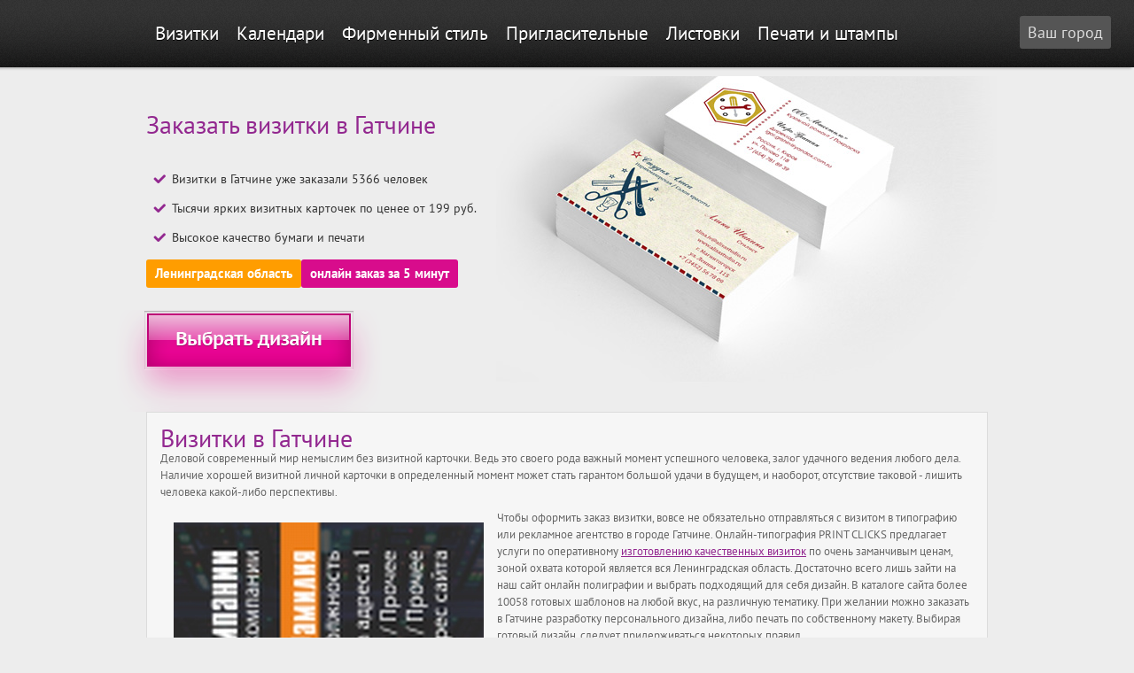

--- FILE ---
content_type: text/html; charset=UTF-8
request_url: http://printclicks.ru/city/gatchina/
body_size: 10144
content:
<!DOCTYPE HTML PUBLIC "-//W3C//DTD HTML 4.01//EN" "http://www.w3.org/TR/html4/strict.dtd">
<html lang="ru">
<head>

<title>Визитки Гатчина 💳 Заказать изготовление, печать визиток в Гатчине</title>
<meta http-equiv="content-type" content="text/html; charset=utf-8" />
<meta name="description" content="✔ Заказ визитки в городе Гатчина (Ленинградская область) в режиме онлайн. ✔ Заказать изготовление и печать визитных карточек с курьерской доставкой на дом в Гатчине по недорогой цене от 199 руб." />
	<link rel="stylesheet" href="/img/screen.css" type="text/css">
    <link href="/img/css.css" rel="stylesheet" type="text/css">
    <!--[if IE]><script src="/img/html5.js"></script><![endif]-->

<link rel="stylesheet" href="/img/style.css" type="text/css">





<link href="http://printclicks.ru/favicon.ico" rel="shortcut icon" />

</head>

<!--[if lt IE 8]><body class="ie7"><![endif]-->
<!--[if IE 8]><body class="ie8"><![endif]-->
<!--[if gt IE 8]><!--><body><!--<![endif]-->




<script>
<!--
function SetCookie(name1)
{
  var ws=new Date();
  ws.setDate(1+ws.getDate());
  document.cookie="_ws_=" + escape(name1) + "; path=/;"
//  location.href=window.location;
}
//-->
</script>



<a id="region" class="modal" rel="modal3">
Ваш город</a>		






<div class="b-page">

    <div class="b-top">
        <header class="b-header">
            <nav class="b-nav">
<ul>
                    <li><a href="http://printclicks.ru/vizitki/">Визитки</a><ul>
    <li><a href="http://printclicks.ru/vizitki-dlja-biznesa/">Визитки для бизнеса</a></li>
<li><a href="http://printclicks.ru/personalnye-vizitki/">Персональные визитки</a></li>
<li><a href="http://printclicks.ru/vizitnicy/">Визитницы</a></li>
<!--<li class="new"><a href="">Создать пакет фирменного стиля</a></li>-->
</ul>
</li><li><a href="http://printclicks.ru/kalendari/">Календари</a><ul>
<li><a href="http://printclicks.ru/nastennye-kalendari/">Настенные календари</a></li>
<li><a href="http://printclicks.ru/nastolnye-kalendari/">Настольные календари</a></li>
<li><a href="http://printclicks.ru/karmannye-kalendari/">Карманные календари</a></li>

</ul>
</li><li><a href="http://printclicks.ru/firmennyj-stil/">Фирменный стиль</a><ul>
<li><a href="http://printclicks.ru/firmennye-blanki/">Фирменные бланки</a></li>
<li><a href="http://printclicks.ru/papki-a4/">Папки А4</a></li>
<li><a href="http://printclicks.ru/bloknoty/">Блокноты</a></li>
<!--
<li><a href="http://printclicks.ru/konverty/">Конверты</a></li>
<li><a href="http://printclicks.ru/pechat-nakleek-stikerov/">Наклейки и стикеры</a></li>
<li><a href="http://printclicks.ru/pechat-biletov/">Билеты</a></li>
-->

</ul>
</li><li><a href="http://printclicks.ru/otkrytki-priglashenija/">Пригласительные</a><ul>
<li><a href="http://printclicks.ru/priglasitelnye-na-vecherinku/">Пригласительные на вечеринку</a></li>
<li><a href="http://printclicks.ru/prazdnichnye-otkrytki/">Праздничные открытки</a></li>
<li><a href="http://printclicks.ru/svadebnye-priglasitelnye/">Свадебные пригласительные</a></li>
<li><a href="http://printclicks.ru/otkrytki-rozhdenie-rebenka/">Открытки с рождением ребенка</a></li>

</ul>
</li><li><a href="http://printclicks.ru/listovki/">Листовки</a><ul>
<li><a href="http://printclicks.ru/listovki-a4/">Листовки А4</a></li>
<li><a href="http://printclicks.ru/listovki-a5/">Листовки А5</a></li>
<li><a href="http://printclicks.ru/listovki-a6/">Листовки А6</a></li>
<li><a href="http://printclicks.ru/flaery/">Флаеры</a></li>
<li><a href="http://printclicks.ru/podarochniy-sertifikat/">Подарочные сертификаты</a></li>
<!--
<li><a href="http://printclicks.ru/pechat-afishi/">Афишы</a></li>
<li><a href="http://printclicks.ru/pechat-plakatov/">Плакаты</a></li>
<li><a href="http://printclicks.ru/pechat-gramot/">Грамоты</a></li>
-->
</ul>

</li><li><a href="http://printclicks.ru/seals/">Печати и штампы</a><ul>
<li><a href="http://printclicks.ru/seals/pechati">Печати</a></li>
<li><a href="http://printclicks.ru/seals/shtamp">Штампы</a></li>
<li><a href="http://printclicks.ru/seals/faksimile">Факсимиле</a></li>
</ul>

</li>
                </ul>
            </nav>


        </header>
    </div><!-- /top -->


<div class="b-content">


<script language="JavaScript" type="text/javascript">
<!--
SetCookie('Гатчина');
//-->
</script>


    <div class="b-grid">
        <div class="b-presentation business-cards">
            <div class="h_mod"><h1 class="b-color2">Заказать визитки в Гатчине</h1></div>
<br>
			<ul class="b-ul-st1">
<li>Визитки в Гатчине уже заказали 5366 человек</li>				<li>Тысячи ярких визитных карточек по ценее от 199 руб.</li>
				<li>Высокое качество бумаги и печати</li>
			</ul>
<div class="prespa2"><B>Ленинградская область</B></div><div class="prespa1"><B>онлайн заказ за 5 минут</B></div>

<br><br><br>

<span class="external-reference" data-link="https://printdirect.ru/pechyat/poligrafiya?partner_id=673809&/catalog/cards/business-cards/business-cards-designs.html?"><span class="b-button b-button_pink" style="position: absolute;">Выбрать дизайн и заказать</span></span>
<br><br><br><br><br>


        </div>
	</div>



<!-- Yandex.RTB R-A-143687-1 -->
<div id="yandex_rtb_R-A-143687-1"></div>
<script type="text/javascript">
    (function(w, n) {
        w[n] = w[n] || [];
        w[n].push(function() {
            Ya.Context.AdvManager.render({
                blockId: "R-A-143687-1",
                renderTo: "yandex_rtb_R-A-143687-1",
                async: false
            });
        });
        document.write('<sc'+'ript type="text/javascript" src="//an.yandex.ru/system/context.js"></sc'+'ript>');
    })(this, "yandexContextSyncCallbacks");
</script>



<div class="b-gbox">
<h1>Визитки в Гатчине</h1>


<p>Деловой современный мир немыслим без визитной карточки. Ведь это своего рода важный момент успешного человека, залог удачного ведения любого дела. Наличие хорошей визитной личной карточки в определенный момент может стать гарантом большой удачи в будущем, и наоборот, отсутствие таковой - лишить человека какой-либо перспективы.</p>

<img src="/city/img/58.jpg" title="Гатчина заказ визиток по низкой цене" title="Визитки в Гатчине" align=left style="margin:15px;">

<p>Чтобы оформить заказ визитки, вовсе не обязательно отправляться с визитом в типографию или рекламное агентство в городе Гатчине. Онлайн-типография PRINT CLICKS предлагает услуги по оперативному <A HREF="/vizitki/">изготовлению качественных визиток</A> по очень заманчивым ценам, зоной охвата которой является вся Ленинградская область. Достаточно  всего лишь зайти на наш сайт онлайн полиграфии и выбрать подходящий для себя дизайн. В каталоге сайта более 10058 готовых шаблонов на любой вкус, на различную тематику. При желании можно заказать в Гатчине разработку персонального дизайна, либо печать по собственному макету. Выбирая готовый дизайн, следует придерживаться некоторых правил.</p>







<p>Прямое назначение собственной визитки – донести главную информацию о ее владельце, его должности, месте работы, реквизиты, адрес (например г. Гатчина или <a href="/city/gelendzhik/">Геленджик</a>). Карточки могут быть как личные, так и деловые.</p>

<p>Личные представительские карточки, помимо контактной и собственной информации, допускают пестрый дизайн, всевозможные формы.</p>

<p>Деловой стиль подразумевает строгое оформление, четко структурированный текстовый блок с реквизитами и перечнем услуг либо другой деловой информацией. Наличие нескольких адресов в Гатчине и телефонов добавляют солидности.</p>





<span class="external-reference" data-link="https://printdirect.ru/pechyat/poligrafiya?partner_id=673809&"><span class="b-button b-button_pink">Выбрать дизайн</span></span>
<br><br><br>


<div class="b-gbox">
<h2>Онлайн заказ и печать визитных карточек</h2>

<p>Комбинированные рекламные карточки могут совмещать личную и деловую информацию. Как правило, это относится к парикмахерам, таксистам, дизайнерам, предприятиям быта, сферы услуг.</p>

<p>Корпоративный стиль подразумевает использование имеющегося логотипа, дизайна для персональной полиграфии всех сотрудников.</p>

<p>Кроме того, визитки могут быть одно- и двухсторонними, с каким-либо покрытием или без него. Немаловажен выбор бумаги. Наиболее распространен стандартный визиточный картон, однако по желанию можно заказать печать на фактурной, тисненой или тонированной дизайнерской бумаге.</p>

<p>Итак, тема дизайна выбрана. Следующий шаг – введение своих данных в онлайн-конструкторе, очень простом и интуитивно понятном. Программа автоматически укажет на возможные ошибки. Сверстав собственноручно макет, отправляем ее в печать, предварительно указав количество.</p>

<p>Обзавестись готовой продукцией заказанной на этом сайте обойдется в очень скромную сумму, при этом стоимость тем ниже, чем выше тираж. Так, заказать тираж в 1000 штук в Гатчине намного выгоднее, чем 100 штук. Минимальный заказ – 50 штук (стоимость одной – 7,98 руб.), при заказе в 2000 шт. можно сэкономить до 64% (1 экземпляр будет стоить 2,85 рубля). Если требуется еще дешевле - предлагается эконом вариант с ценой почти в два раза ниже.</p>

<p>В завершение осталось выбрать способ доставки (Ленинградская область) – почтой или курьером, и визитная карточка в ваших руках. Срок доставки в город Гатчина будет составлять 4-9 рабочих дня.</p>

</div>


<br><br>
<span class="external-reference" data-link="https://printdirect.ru/pechyat/poligrafiya?partner_id=673809&/catalog/cards/business-cards/business-cards-designs.html?"><span class="b-btn">Заказать визитки в Гатчине</span></span>

<br><br>


<!-- Yandex.RTB R-A-143687-2 -->
<div id="yandex_rtb_R-A-143687-2"></div>



</div><!-- /content -->
</div><!-- /page -->



<footer class="b-footer">

    <div class="b-gbox b-sitemap">
        <div class="b-grid clearfix">
<!--
<a href="http://printclicks.ru/vizitki/">Визитки</a> | 
<a href="http://printclicks.ru/shablony/">Шаблоны визиток</a> | 
<a href="http://printclicks.ru/kalendari/">Календари</a> | 
<a href="http://printclicks.ru/bloknoty/">Блокноты</a> | 
<a href="http://printclicks.ru/otkrytki-priglashenija/">Открытки</a> 
-->
       <dl class="b-grid-col b-grid-col__6">
<!--               <dt>Продукты</dt>-->
<dd><a href="http://printclicks.ru/">Полиграфия онлайн</a></dd>
<dd><a href="http://printclicks.ru/blog/news/">Новости</a></dd>
       </dl>
       <dl class="b-grid-col b-grid-col__6">
<dd><a rel="nofollow" href="http://printclicks.ru/vizitki/">Визитки</a></dd>
<dd><a href="http://printclicks.ru/shablony/">Шаблоны визиток</a></dd>
       </dl>
       <dl class="b-grid-col b-grid-col__6">
<dd><a rel="nofollow" href="http://printclicks.ru/kalendari/">Календари</a></dd>
<dd><a rel="nofollow" href="http://printclicks.ru/bloknoty/">Блокноты</a></dd>
       </dl>
       <dl class="b-grid-col b-grid-col__6">
<dd><a rel="nofollow" href="http://printclicks.ru/papki-a4/">Папки</a></dd>
<dd><a rel="nofollow" href="http://printclicks.ru/firmennye-blanki/">Бланки</a></dd>
       </dl>
	   <dl class="b-grid-col b-grid-col__6">
<dd><a rel="nofollow" href="http://printclicks.ru/flaery/">Флаеры</a></dd>
<dd><a rel="nofollow" href="http://printclicks.ru/listovki/">Листовки</a></dd>
       </dl>
       <dl class="b-grid-col b-grid-col__6">
<dd><a href="http://printclicks.ru/otkrytki-priglashenija/">Пригласительные</a></dd>
<dd><a href="http://printclicks.ru/svadebnye-priglasitelnye/">Для свадьбы</a></dd>
       </dl>

<!--<br><br><br><B>Телефоны:</B><br>
Москва: 8 (495) 212 90 97. 
Санкт-Петербург: 8 (812) 385 57 44. 
Екатеринбург: 8 (343) 247 84 15. 
Нижний Новгород: 8 (831) 280 82 58. 
Ростов-на-Дону: 8 (863) 303 29 97.  
Самара: 8 (846) 379 21 97. 
Челябинск: 8 (351) 799 54 87. 
Другие города: 8 800 200 05 35. 
<br><a href="http://printclicks.ru/city/">Наши города</a>-->

        </div>
    </div>


<script src="/img/jquery-1.js"></script>
<script src="/img/jquery.tools.min.js"></script>
<script src="/img/common.js?v=0.0.3"></script>

<script> 
jQuery(document).ready(function() {           
jQuery('a.modal').click(function() {
var modalid = jQuery(this).attr('rel');
jQuery('#' + modalid).fadeIn(600);
jQuery('#fadebody').fadeIn(600);
var topm = (jQuery('#' + modalid).height() + 10) / 2;
var leftm = (jQuery('#' + modalid).width() + 10) / 2;
jQuery('#' + modalid).css({
'margin-top' : -topm,
'margin-left' : -leftm
});
jQuery('#fadebody, .close').click(function() {
jQuery('#fadebody , .modalbox').fadeOut(600)
return false;
});
});
});
</script>


<div style="float: right;">
<!-- Rating@Mail.ru counter -->
<script>
<!--
var wss=new Date();
wss.setDate(1+wss.getDate());
document.cookie="_wss_=vizitki; path=/; expires="+ wss.toGMTString();
//-->
</script>
<script>//<![CDATA[
(function(w,n,d,r,s){d.write('<div><a href="http://top.mail.ru/jump?from=2337894"><img src="'+
('https:'==d.location.protocol?'https:':'http:')+'//top-fwz1.mail.ru/counter?id=2337894;t=61;js=13'+
((r=d.referrer)?';r='+escape(r):'')+((s=w.screen)?';s='+s.width+'*'+s.height:'')+';_='+Math.random()+
'" style="border:0;" height="31" width="88" alt="Рейтинг@Mail.ru" /><\/a><\/div>');})(window,navigator,document);//]]>
</script><noscript><div><img src="//top-fwz1.mail.ru/counter?id=2337894;t=61;js=na" style="border:0;"
height="31" width="88" alt="Рейтинг@Mail.ru" /></div></noscript>
<!-- //Rating@Mail.ru counter -->
</div>
<p class="b-copyrights">2026 © <a rel="nofollow" href="http://printclicks.ru/">Онлайн типография</a> | 
<a href="http://printclicks.ru/city/">Наши города</a> | 
<a href="http://printclicks.ru/feedback/">Контакты</a></p>
</footer>

<script>$('.external-reference').replaceWith (function (){return'<a onclick="return !window.open(this.href)" href="'+$(this).data ('link')+'" title="'+$(this).text ()+'">'+$(this).html ()+'</a>';})</script>




<div class="modalbox" id="modal3"> 
<div class="modalcss3">



<a href="/city/abakan">Абакан</a><a href="/city/azov">Азов</a><a href="/city/aleksandrov">Александров</a><a href="/city/aleksin">Алексин</a><a href="/city/almetevsk">Альметьевск</a><a href="/city/anapa">Анапа</a><a href="/city/angarsk">Ангарск</a><a href="/city/anzhero-sudzhensk">Анжеро-Судженск</a><a href="/city/arzamas">Арзамас</a><a href="/city/armavir">Армавир</a><a href="/city/artem">Артем</a><a href="/city/arhangelsk">Архангельск</a><a href="/city/asbest">Асбест</a><a href="/city/astrahan">Астрахань</a><a href="/city/achinsk">Ачинск</a><a href="/city/balakovo">Балаково</a><a href="/city/balashiha">Балашиха</a><a href="/city/balashov">Балашов</a><a href="/city/barnaul">Барнаул</a><a href="/city/batajsk">Батайск</a><a href="/city/belgorod">Белгород</a><a href="/city/belebej">Белебей</a><a href="/city/belovo">Белово</a><a href="/city/belogorsk">Белогорск</a><a href="/city/beloreck">Белорецк</a><a href="/city/berdsk">Бердск</a><a href="/city/berezniki">Березники</a><a href="/city/bijsk">Бийск</a><a href="/city/birobidzhan">Биробиджан</a><a href="/city/blagoveshhensk">Благовещенск</a><a href="/city/bor">Бор</a><a href="/city/borisoglebsk">Борисоглебск</a><a href="/city/bratsk">Братск</a><a href="/city/brjansk">Брянск</a><a href="/city/bugulma">Бугульма</a><a href="/city/budennovsk">Буденновск</a><a href="/city/buzuluk">Бузулук</a><a href="/city/bujnaksk">Буйнакск</a><a href="/city/velikie-luki">Великие Луки</a><a href="/city/velikij-novgorod">Великий Новгород</a><a href="/city/verhnjaja-pyshma">Верхняя Пышма</a><a href="/city/vidnoe">Видное</a><a href="/city/vladivostok">Владивосток</a><a href="/city/vladikavkaz">Владикавказ</a><a href="/city/vladimir">Владимир</a><a href="/city/volgograd">Волгоград</a><a href="/city/volgodonsk">Волгодонск</a><a href="/city/volzhskij">Волжский</a><a href="/city/vologda">Вологда</a><a href="/city/volsk">Вольск</a><a href="/city/vorkuta">Воркута</a><a href="/city/voronezh">Воронеж</a><a href="/city/voskresensk">Воскресенск</a><a href="/city/votkinsk">Воткинск</a><a href="/city/vsevolozhsk">Всеволожск</a><a href="/city/vyborg">Выборг</a><a href="/city/vyksa">Выкса</a><a href="/city/vjazma">Вязьма</a><a href="/city/gatchina">Гатчина</a><a href="/city/gelendzhik">Геленджик</a><a href="/city/georgievsk">Георгиевск</a><a href="/city/glazov">Глазов</a><a href="/city/gorno-altajsk">Горно-Алтайск</a><a href="/city/groznyj">Грозный</a><a href="/city/gubkin">Губкин</a><a href="/city/gukovo">Гуково</a><a href="/city/gus-hrustalnyj">Гусь-Хрустальный</a><a href="/city/derbent">Дербент</a><a href="/city/dzerzhinsk">Дзержинск</a><a href="/city/dimitrovgrad">Димитровград</a><a href="/city/dmitrov">Дмитров</a><a href="/city/dolgoprudnyj">Долгопрудный</a><a href="/city/domodedovo">Домодедово</a><a href="/city/donskoj">Донской</a><a href="/city/dubna">Дубна</a><a href="/city/egorevsk">Егорьевск</a><a href="/city/ejsk">Ейск</a><a href="/city/ekaterinburg">Екатеринбург</a><a href="/city/elabuga">Елабуга</a><a href="/city/elec">Елец</a><a href="/city/essentuki">Ессентуки</a><a href="/city/zheleznogorsk">Железногорск</a><a href="/city/zheleznogorsk">Железногорск</a><a href="/city/zheleznodorozhnyj">Железнодорожный</a><a href="/city/zhigulevsk">Жигулевск</a><a href="/city/zhukovskij">Жуковский</a><a href="/city/zarechnyj">Заречный</a><a href="/city/zelenogorsk">Зеленогорск</a><a href="/city/zelenograd">Зеленоград</a><a href="/city/zelenodolsk">Зеленодольск</a><a href="/city/zlatoust">Златоуст</a><a href="/city/ivanovo">Иваново</a><a href="/city/ivanteevka">Ивантеевка</a><a href="/city/izhevsk">Ижевск</a><a href="/city/izberbash">Избербаш</a><a href="/city/irkutsk">Иркутск</a><a href="/city/ishim">Ишим</a><a href="/city/ishimbaj">Ишимбай</a><a href="/city/joshkar-ola">Йошкар-Ола</a><a href="/city/kazan">Казань</a><a href="/city/kaliningrad">Калининград</a><a href="/city/kaluga">Калуга</a><a href="/city/kamensk-uralskij">Каменск-Уральский</a><a href="/city/kamensk-shahtinskij">Каменск-Шахтинский</a><a href="/city/kamyshin">Камышин</a><a href="/city/kansk">Канск</a><a href="/city/kaspijsk">Каспийск</a><a href="/city/kemerovo">Кемерово</a><a href="/city/kineshma">Кинешма</a><a href="/city/kirov">Киров</a><a href="/city/kirovo-chepeck">Кирово-Чепецк</a><a href="/city/kiselevsk">Киселевск</a><a href="/city/kislovodsk">Кисловодск</a><a href="/city/klimovsk">Климовск</a><a href="/city/klin">Клин</a><a href="/city/klincy">Клинцы</a><a href="/city/kovrov">Ковров</a><a href="/city/kogalym">Когалым</a><a href="/city/kolomna">Коломна</a><a href="/city/kolpino">Колпино</a><a href="/city/komsomolsk-na-amure">Комсомольск-на-Амуре</a><a href="/city/kopejsk">Копейск</a><a href="/city/korolev">Королев</a><a href="/city/kostroma">Кострома</a><a href="/city/kotlas">Котлас</a><a href="/city/krasnogorsk">Красногорск</a><a href="/city/krasnodar">Краснодар</a><a href="/city/krasnokamensk">Краснокаменск</a><a href="/city/krasnoturinsk">Краснотурьинск</a><a href="/city/krasnojarsk">Красноярск</a><a href="/city/kropotkin">Кропоткин</a><a href="/city/krymsk">Крымск</a><a href="/city/kstovo">Кстово</a><a href="/city/kuzneck">Кузнецк</a><a href="/city/kumertau">Кумертау</a><a href="/city/kungur">Кунгур</a><a href="/city/kurgan">Курган</a><a href="/city/kursk">Курск</a><a href="/city/kyzyl">Кызыл</a><a href="/city/labinsk">Лабинск</a><a href="/city/leninogorsk">Лениногорск</a><a href="/city/leninsk-kuzneckij">Ленинск-Кузнецкий</a><a href="/city/lesosibirsk">Лесосибирск</a><a href="/city/lipeck">Липецк</a><a href="/city/lobnja">Лобня</a><a href="/city/lysva">Лысьва</a><a href="/city/ljubercy">Люберцы</a><a href="/city/magadan">Магадан</a><a href="/city/magnitogorsk">Магнитогорск</a><a href="/city/majkop">Майкоп</a><a href="/city/mahachkala">Махачкала</a><a href="/city/mezhdurechensk">Междуреченск</a><a href="/city/meleuz">Мелеуз</a><a href="/city/miass">Миасс</a><a href="/city/mineralnye-vody">Минеральные Воды</a><a href="/city/minusinsk">Минусинск</a><a href="/city/mihajlovka">Михайловка</a><a href="/city/mihajlovsk">Михайловск</a><a href="/city/michurinsk">Мичуринск</a><a href="/city/moskva">Москва</a><a href="/city/murmansk">Мурманск</a><a href="/city/murom">Муром</a><a href="/city/mytishhi">Мытищи</a><a href="/city/naberezhnye-chelny">Набережные Челны</a><a href="/city/nazran">Назрань</a><a href="/city/nalchik">Нальчик</a><a href="/city/naro-fominsk">Наро-Фоминск</a><a href="/city/nahodka">Находка</a><a href="/city/nevinnomyssk">Невинномысск</a><a href="/city/neftekamsk">Нефтекамск</a><a href="/city/neftejugansk">Нефтеюганск</a><a href="/city/nizhnevartovsk">Нижневартовск</a><a href="/city/nizhnekamsk">Нижнекамск</a><a href="/city/nizhnij-novgorod">Нижний Новгород</a><a href="/city/nizhnij-tagil">Нижний Тагил</a><a href="/city/novoaltajsk">Новоалтайск</a><a href="/city/novokuzneck">Новокузнецк</a><a href="/city/novokujbyshevsk">Новокуйбышевск</a><a href="/city/novomoskovsk">Новомосковск</a><a href="/city/novorossijsk">Новороссийск</a><a href="/city/novosibirsk">Новосибирск</a><a href="/city/novotroick">Новотроицк</a><a href="/city/novouralsk">Новоуральск</a><a href="/city/novocheboksarsk">Новочебоксарск</a><a href="/city/novocherkassk">Новочеркасск</a><a href="/city/novoshahtinsk">Новошахтинск</a><a href="/city/novyj-urengoj">Новый Уренгой</a><a href="/city/noginsk">Ногинск</a><a href="/city/norilsk">Норильск</a><a href="/city/nojabrsk">Ноябрьск</a><a href="/city/obninsk">Обнинск</a><a href="/city/odincovo">Одинцово</a><a href="/city/ozersk">Озерск</a><a href="/city/oktjabrskij">Октябрьский</a><a href="/city/omsk">Омск</a><a href="/city/orel">Орел</a><a href="/city/orenburg">Оренбург</a><a href="/city/orehovo-zuevo">Орехово-Зуево</a><a href="/city/orsk">Орск</a><a href="/city/pavlovo">Павлово</a><a href="/city/pavlovskij-posad">Павловский Посад</a><a href="/city/penza">Пенза</a><a href="/city/pervouralsk">Первоуральск</a><a href="/city/perm">Пермь</a><a href="/city/petergof">Петергоф</a><a href="/city/petrozavodsk">Петрозаводск</a><a href="/city/petropavlovsk-kamchatskij">Петропавловск-Камчатский</a><a href="/city/podolsk">Подольск</a><a href="/city/polevskoj">Полевской</a><a href="/city/prokopevsk">Прокопьевск</a><a href="/city/prohladnyj">Прохладный</a><a href="/city/pskov">Псков</a><a href="/city/pushkin">Пушкин</a><a href="/city/pushkino">Пушкино</a><a href="/city/pjatigorsk">Пятигорск</a><a href="/city/ramenskoe">Раменское</a><a href="/city/reutov">Реутов</a><a href="/city/rzhev">Ржев</a><a href="/city/rostov-na-donu">Ростов-на-Дону</a><a href="/city/rubcovsk">Рубцовск</a><a href="/city/rybinsk">Рыбинск</a><a href="/city/rjazan">Рязань</a><a href="/city/salavat">Салават</a><a href="/city/salsk">Сальск</a><a href="/city/samara">Самара</a><a href="/city/sankt-peterburg">Санкт-Петербург</a><a href="/city/saransk">Саранск</a><a href="/city/sarapul">Сарапул</a><a href="/city/saratov">Саратов</a><a href="/city/sarov">Саров</a><a href="/city/svobodnyj">Свободный</a><a href="/city/severodvinsk">Северодвинск</a><a href="/city/seversk">Северск</a><a href="/city/sergiev-posad">Сергиев Посад</a><a href="/city/serov">Серов</a><a href="/city/serpuhov">Серпухов</a><a href="/city/sibaj">Сибай</a><a href="/city/slavjansk-na-kubani">Славянск-на-Кубани</a><a href="/city/smolensk">Смоленск</a><a href="/city/solikamsk">Соликамск</a><a href="/city/sosnovyj-bor">Сосновый Бор</a><a href="/city/sochi">Сочи</a><a href="/city/stavropol">Ставрополь</a><a href="/city/staryj-oskol">Старый Оскол</a><a href="/city/sterlitamak">Стерлитамак</a><a href="/city/stupino">Ступино</a><a href="/city/surgut">Сургут</a><a href="/city/syzran">Сызрань</a><a href="/city/syktyvkar">Сыктывкар</a><a href="/city/taganrog">Таганрог</a><a href="/city/tambov">Тамбов</a><a href="/city/tver">Тверь</a><a href="/city/tihvin">Тихвин</a><a href="/city/tihoreck">Тихорецк</a><a href="/city/tobolsk">Тобольск</a><a href="/city/toljatti">Тольятти</a><a href="/city/tomsk">Томск</a><a href="/city/troick">Троицк</a><a href="/city/tuapse">Туапсе</a><a href="/city/tujmazy">Туймазы</a><a href="/city/tula">Тула</a><a href="/city/tjumen">Тюмень</a><a href="/city/ulan-udje">Улан-Удэ</a><a href="/city/uljanovsk">Ульяновск</a><a href="/city/ussurijsk">Уссурийск</a><a href="/city/ust-ilimsk">Усть-Илимск</a><a href="/city/ufa">Уфа</a><a href="/city/uhta">Ухта</a><a href="/city/habarovsk">Хабаровск</a><a href="/city/hanty-mansijsk">Ханты-Мансийск</a><a href="/city/hasavjurt">Хасавюрт</a><a href="/city/himki">Химки</a><a href="/city/chajkovskij">Чайковский</a><a href="/city/chapaevsk">Чапаевск</a><a href="/city/cheboksary">Чебоксары</a><a href="/city/cheljabinsk">Челябинск</a><a href="/city/cherepovec">Череповец</a><a href="/city/cherkessk">Черкесск</a><a href="/city/chernogorsk">Черногорск</a><a href="/city/chehov">Чехов</a><a href="/city/chistopol">Чистополь</a><a href="/city/chita">Чита</a><a href="/city/shadrinsk">Шадринск</a><a href="/city/shahty">Шахты</a><a href="/city/shuja">Шуя</a><a href="/city/shhekino">Щекино</a><a href="/city/shhelkovo">Щелково</a><a href="/city/jelektrostal">Электросталь</a><a href="/city/jelista">Элиста</a><a href="/city/jengels">Энгельс</a><a href="/city/juzhno-sahalinsk">Южно-Сахалинск</a><a href="/city/jurga">Юрга</a><a href="/city/jakutsk">Якутск</a><a href="/city/jaroslavl">Ярославль</a>



<div class="close">Закрыть</div>
</div>
</div>




<script src="/vopros/script.js"></script>
<!-- Yandex.Metrika counter -->
<script>
    (function (d, w, c) {
        (w[c] = w[c] || []).push(function() {
            try {
                w.yaCounter35043955 = new Ya.Metrika({
                    id:35043955,
                    clickmap:true,
                    trackLinks:true,
                    accurateTrackBounce:true,
                    webvisor:true
                });
            } catch(e) { }
        });

        var n = d.getElementsByTagName("script")[0],
            s = d.createElement("script"),
            f = function () { n.parentNode.insertBefore(s, n); };
        s.type = "text/javascript";
        s.async = true;
        s.src = "https://mc.yandex.ru/metrika/watch.js";

        if (w.opera == "[object Opera]") {
            d.addEventListener("DOMContentLoaded", f, false);
        } else { f(); }
    })(document, window, "yandex_metrika_callbacks");
</script>
<noscript><div><img src="https://mc.yandex.ru/watch/35043955" style="position:absolute; left:-9999px;" alt="" /></div></noscript>
<!-- /Yandex.Metrika counter -->

</body>
</html>

--- FILE ---
content_type: text/css
request_url: http://printclicks.ru/img/screen.css
body_size: 24263
content:
.clearfix {
  *zoom: 1;
}
.clearfix:before,
.clearfix:after {
  display: table;
  content: "";
}
.clearfix:after {
  clear: both;
}
.hide-text {
  font: 0/0 a;
  color: transparent;
  text-shadow: none;
  background-color: transparent;
  border: 0;
}
.input-block-level {
  display: block;
  width: 100%;
  min-height: 28px;
  -webkit-box-sizing: border-box;
  -moz-box-sizing: border-box;
  -ms-box-sizing: border-box;
  box-sizing: border-box;
}
html,
body {
  height: 100%;
}
html {
  font-family: sans-serif;
  -webkit-text-size-adjust: 100%;
  -ms-text-size-adjust: 100%;
}
body {
  margin: 0;
}
a * {
  cursor: pointer;
}
a:focus,
a:active,
a:hover {
  outline: 0;
}
input:focus,
select:focus {
  outline: none !important;
}
h1,
h2,
h3,
h4,
h5,
h6,
p {
  margin: 0;
}
input[type="search"]::-webkit-search-cancel-button,
input[type="search"]::-webkit-search-decoration {
  -webkit-appearance: none;
}
sub {
  bottom: -0.25em;
}
button,
html input[type="button"],
input[type="reset"],
input[type="submit"] {
  -webkit-appearance: button;
  cursor: pointer;
}
dfn {
  font-style: italic;
}
legend {
  border: 0;
  padding: 0;
}
small {
  font-size: 80%;
}
button::-moz-focus-inner,
input::-moz-focus-inner {
  border: 0;
  padding: 0;
}
img {
  border: 0;
}
sup {
  top: -0.5em;
}
pre {
  white-space: pre;
  white-space: pre-wrap;
  word-wrap: break-word;
}
article,
aside,
details,
figcaption,
figure,
footer,
header,
hgroup,
nav,
section,
summary {
  display: block;
}
sub,
sup {
  font-size: 75%;
  line-height: 0;
  position: relative;
  vertical-align: baseline;
}
code,
kbd,
pre,
samp {
  font-family: monospace, serif;
  font-size: 1em;
}
table {
  border-collapse: collapse;
  border-spacing: 0;
}
b,
strong {
  font-weight: bold;
}
textarea {
  overflow: auto;
  vertical-align: top;
}
figure {
  margin: 0;
}
svg:not(:root) {
  overflow: hidden;
}
q {
  quotes: "\201C" "\201D" "\2018" "\2019";
}
mark {
  background: #ff0;
  color: #000;
}
abbr[title] {
  border-bottom: 1px dotted;
}
[hidden] {
  display: none;
}
audio:not([controls]) {
  display: none;
  height: 0;
}
button,
input {
  line-height: normal;
}
button,
input,
select,
textarea {
  font-family: inherit;
  font-size: 100%;
  margin: 0;
}
input[type="search"] {
  -webkit-appearance: textfield;
  -moz-box-sizing: content-box;
  -webkit-box-sizing: content-box;
  box-sizing: content-box;
}
audio,
canvas,
video {
  display: inline-block;
}
ul,
ol,
dl,
dd {
  margin: 0;
  padding: 0;
  list-style: none;
}
input[type="checkbox"],
input[type="radio"] {
  box-sizing: border-box;
  padding: 0;
}
button[disabled],
input[disabled] {
  cursor: default;
}
fieldset {
  border: 1px solid #c0c0c0;
  margin: 0 2px;
  padding: 0.35em 0.625em 0.75em;
}
.b-icon {
  background: url('/img/layout-sprite.png');
  display: inline-block;
  *display: inline;
  *zoom: 1;
  *margin-right: .3em;
  overflow: hidden;
  text-overflow: ellipsis;
  white-space: nowrap;
  font: 0/0 a;
  color: transparent;
  text-shadow: none;
  background-color: transparent;
  border: 0;
  width: 0px;
  height: 0px;
  position: relative;
  vertical-align: middle;
}
.b-icon:last-child {
  *margin-left: 0;
}
.b-icon__more {
  background-position: 0 -162px;
  width: 6px;
  height: 9px;
}
.b-icon__cart {
  background-position: -9px -81px;
  width: 40px;
  height: 29px;
}
.b-icon__vk,
.b-icon__fb,
.b-icon__tw {
  background-position: -16px -361px;
  width: 18px;
  height: 18px;
}
.b-icon__ok {
    background: url('/img/icon_ok.png');
    width: 18px;
    height: 18px;
}
.b-icon__fb {
  background-position: -16px -381px;
}
.b-icon__tw {
  background-position: -16px -401px;
}
.b-icon__lock {
  background-position: 50% 0;
  width: 12px;
  height: 36px;
  opacity: 0.5;
  filter: alpha(opacity=50);
  vertical-align: top;
  *vertical-align: middle;
}
.b-payment-variants .b-icon {
  background-image: url('/img/payments-sprite.png');
}
.b-icon__mastercard {
  background-position: -57px 0;
  width: 47px;
  height: 36px;
}
.b-icon__yamoney {
  background-position: -234px 0;
  width: 26px;
  height: 36px;
}
.b-icon__webmoney {
  background-position: -113px 0;
  width: 31px;
  height: 36px;
}
.b-icon__visa {
  width: 47px;
  height: 36px;
}
.b-icon__pochtarossii {
  background-position: -270px 0;
  width: 55px;
  height: 36px;
}
.b-icon__sberbank {
  background-position: -154px 0;
  width: 29px;
  height: 36px;
}
.b-icon__qiwi {
  background-position: -193px 0;
  width: 31px;
  height: 36px;
}
.b-icon__exp {
  background-position: 0 -172px;
  width: 11px;
  height: 9px;
}
.b-icon__save {
  background-position: -10px -424px;
  width: 30px;
  height: 31px;
}
.b-icon__plus {
  background-position: -14px -46px;
  width: 22px;
  height: 23px;
}
.b-icon__plus:active {
  top: 1px;
}
.b-icon__prev,
.b-icon__next {
  background-position: 0 -182px;
  overflow: visible!important;
  width: 6px;
  height: 12px;
}
.b-icon__prev:before,
.b-icon__next:before {
  content: '';
  display: block;
  position: absolute;
  top: -6px;
  left: -3px;
  width: 12px;
  height: 24px;
}
.b-icon__prev:active,
.b-icon__next:active {
  top: 1px;
}
.b-icon__next {
  background-position: 0 -195px;
}
.b-icon__reset {
  background-position: -15px -459px;
  width: 20px;
  height: 21px;
}
@font-face {
  font-family: 'Elektra Medium';
  src: local('Elektra Medium Pro Bold'), local('Elektra Medium'), url('../fonts/ElektraMediumBold.otf') format('opentype');
}
h1 {
  font-size: 26px;
}
h3 {
  font-size: 17px;
}
h4 {
  font-size: 15px;
}
.b-btn {
  *display: inline;
  *zoom: 1;
  background-color: #bf2fbb;
  background-image: -moz-linear-gradient(top, #db34d6, #952892);
  background-image: -ms-linear-gradient(top, #db34d6, #952892);
  background-image: -webkit-gradient(linear, 0 0, 0 100%, from(#db34d6), to(#952892));
  background-image: -webkit-linear-gradient(top, #db34d6, #952892);
  background-image: -o-linear-gradient(top, #db34d6, #952892);
  background-image: linear-gradient(top, #db34d6, #952892);
  background-repeat: repeat-x;
  filter: progid:DXImageTransform.Microsoft.gradient(startColorstr='#db34d6', endColorstr='#952892', GradientType=0);
  border: 1px solid #72006f;
  -webkit-box-shadow: 0 1px 0 rgba(255, 255, 255, 0.6) inset, transparent 0 0 0;
  -moz-box-shadow: 0 1px 0 rgba(255, 255, 255, 0.6) inset, transparent 0 0 0;
  box-shadow: 0 1px 0 rgba(255, 255, 255, 0.6) inset, transparent 0 0 0;
  -webkit-box-sizing: border-box;
  -moz-box-sizing: border-box;
  -ms-box-sizing: border-box;
  box-sizing: border-box;
  overflow: hidden;
  text-overflow: ellipsis;
  white-space: nowrap;
  color: #ffffff;
  display: inline-block;
  font-size: 20px;
  font-weight: bold;
  padding: 0 8px;
  line-height: 35px;
  height: 38px;
  vertical-align: middle;
  text-shadow: 0 1px 0 rgba(0, 0, 0, 0.4);
  max-width: 100%;
}

.b-btn.primary {
  background-color: #8fd00a;
  background-image: -moz-linear-gradient(top, #c2fd10, #438c00);
  background-image: -ms-linear-gradient(top, #c2fd10, #438c00);
  background-image: -webkit-gradient(linear, 0 0, 0 100%, from(#c2fd10), to(#438c00));
  background-image: -webkit-linear-gradient(top, #c2fd10, #438c00);
  background-image: -o-linear-gradient(top, #c2fd10, #438c00);
  background-image: linear-gradient(top, #c2fd10, #438c00);
  background-repeat: repeat-x;
  filter: progid:DXImageTransform.Microsoft.gradient(startColorstr='#c2fd10', endColorstr='#438c00', GradientType=0);
  border: 1px solid #4c791a;
  -webkit-box-shadow: 0 1px 0 rgba(255, 255, 255, 0) inset, transparent 0 0 0;
  -moz-box-shadow: 0 1px 0 rgba(255, 255, 255, 0) inset, transparent 0 0 0;
  box-shadow: 0 1px 0 rgba(255, 255, 255, 0) inset, transparent 0 0 0;
  color: #244800;
  text-shadow: 0 1px 0 rgba(255, 255, 255, 0.4);
}
.b-btn.primary:hover {
  background-color: #8acb1b;
  background-image: -moz-linear-gradient(top, #c8fd2c, #2d7f01);
  background-image: -ms-linear-gradient(top, #c8fd2c, #2d7f01);
  background-image: -webkit-gradient(linear, 0 0, 0 100%, from(#c8fd2c), to(#2d7f01));
  background-image: -webkit-linear-gradient(top, #c8fd2c, #2d7f01);
  background-image: -o-linear-gradient(top, #c8fd2c, #2d7f01);
  background-image: linear-gradient(top, #c8fd2c, #2d7f01);
  background-repeat: repeat-x;
  filter: progid:DXImageTransform.Microsoft.gradient(startColorstr='#c8fd2c', endColorstr='#2d7f01', GradientType=0);
  border: 1px solid #4c791a;
}
.b-btn.primary:active {
  background-color: #619b05;
  background-image: -moz-linear-gradient(top, #336a00, #a7e50d);
  background-image: -ms-linear-gradient(top, #336a00, #a7e50d);
  background-image: -webkit-gradient(linear, 0 0, 0 100%, from(#336a00), to(#a7e50d));
  background-image: -webkit-linear-gradient(top, #336a00, #a7e50d);
  background-image: -o-linear-gradient(top, #336a00, #a7e50d);
  background-image: linear-gradient(top, #336a00, #a7e50d);
  background-repeat: repeat-x;
  filter: progid:DXImageTransform.Microsoft.gradient(startColorstr='#336a00', endColorstr='#a7e50d', GradientType=0);
  border: 1px solid #4c791a;
  -webkit-box-shadow: none, transparent 0 0 0;
  -moz-box-shadow: none, transparent 0 0 0;
  box-shadow: none, transparent 0 0 0;
  line-height: 28px;
}

.b-btn:focus {
  -webkit-box-shadow: 0 1px 3px rgba(0, 0, 0, 0.5), 0 1px 0 rgba(255, 255, 255, 0.6) inset;
  -moz-box-shadow: 0 1px 3px rgba(0, 0, 0, 0.5), 0 1px 0 rgba(255, 255, 255, 0.6) inset;
  box-shadow: 0 1px 3px rgba(0, 0, 0, 0.5), 0 1px 0 rgba(255, 255, 255, 0.6) inset;
}
.b-btn:hover {
  background-color: #c83bc5;
  background-image: -moz-linear-gradient(top, #f553f1, #851682);
  background-image: -ms-linear-gradient(top, #f553f1, #851682);
  background-image: -webkit-gradient(linear, 0 0, 0 100%, from(#f553f1), to(#851682));
  background-image: -webkit-linear-gradient(top, #f553f1, #851682);
  background-image: -o-linear-gradient(top, #f553f1, #851682);
  background-image: linear-gradient(top, #f553f1, #851682);
  background-repeat: repeat-x;
  filter: progid:DXImageTransform.Microsoft.gradient(startColorstr='#f553f1', endColorstr='#851682', GradientType=0);
  border: 1px solid #72006f;
}
.b-btn:active {
  background-color: #a722a3;
  background-image: -moz-linear-gradient(top, #861783, #d933d4);
  background-image: -ms-linear-gradient(top, #861783, #d933d4);
  background-image: -webkit-gradient(linear, 0 0, 0 100%, from(#861783), to(#d933d4));
  background-image: -webkit-linear-gradient(top, #861783, #d933d4);
  background-image: -o-linear-gradient(top, #861783, #d933d4);
  background-image: linear-gradient(top, #861783, #d933d4);
  background-repeat: repeat-x;
  filter: progid:DXImageTransform.Microsoft.gradient(startColorstr='#861783', endColorstr='#d933d4', GradientType=0);
  border: 1px solid #72006f;
  -webkit-box-shadow: 0 1px 0 rgba(255, 255, 255, 0) inset, transparent 0 0 0;
  -moz-box-shadow: 0 1px 0 rgba(255, 255, 255, 0) inset, transparent 0 0 0;
  box-shadow: 0 1px 0 rgba(255, 255, 255, 0) inset, transparent 0 0 0;
  line-height: 28px;
}
.b-btn.light {
  background-color: #ebebeb;
  background-image: -moz-linear-gradient(top, #ffffff, #cecece);
  background-image: -ms-linear-gradient(top, #ffffff, #cecece);
  background-image: -webkit-gradient(linear, 0 0, 0 100%, from(#ffffff), to(#cecece));
  background-image: -webkit-linear-gradient(top, #ffffff, #cecece);
  background-image: -o-linear-gradient(top, #ffffff, #cecece);
  background-image: linear-gradient(top, #ffffff, #cecece);
  background-repeat: repeat-x;
  filter: progid:DXImageTransform.Microsoft.gradient(startColorstr='#ffffff', endColorstr='#cecece', GradientType=0);
  border: 1px solid #CCCCCC;
  -webkit-box-shadow: 0 0 1px #ffffff inset, 0 1px 1px rgba(0, 0, 0, 0.3);
  -moz-box-shadow: 0 0 1px #ffffff inset, 0 1px 1px rgba(0, 0, 0, 0.3);
  box-shadow: 0 0 1px #ffffff inset, 0 1px 1px rgba(0, 0, 0, 0.3);
  color: #333333;
  font-size: 15px;
  text-shadow: 0 1px 0 #fff;
  height: 40px;
  line-height: 38px;
  padding: 0 12px;
}
.b-btn.light:focus {
  -webkit-box-shadow: 0 0 1px #ffffff inset, 0 1px 3px rgba(0, 0, 0, 0.3);
  -moz-box-shadow: 0 0 1px #ffffff inset, 0 1px 3px rgba(0, 0, 0, 0.3);
  box-shadow: 0 0 1px #ffffff inset, 0 1px 3px rgba(0, 0, 0, 0.3);
}
.b-btn.light:hover {
  background-color: #e5e5e5;
  background-image: -moz-linear-gradient(top, #ffffff, #bdbdbd);
  background-image: -ms-linear-gradient(top, #ffffff, #bdbdbd);
  background-image: -webkit-gradient(linear, 0 0, 0 100%, from(#ffffff), to(#bdbdbd));
  background-image: -webkit-linear-gradient(top, #ffffff, #bdbdbd);
  background-image: -o-linear-gradient(top, #ffffff, #bdbdbd);
  background-image: linear-gradient(top, #ffffff, #bdbdbd);
  background-repeat: repeat-x;
  filter: progid:DXImageTransform.Microsoft.gradient(startColorstr='#ffffff', endColorstr='#bdbdbd', GradientType=0);
  border: 0;
}
.b-btn.light:active {
  background-color: #e0e0e0;
  background-image: -moz-linear-gradient(top, #cccccc, #ffffff);
  background-image: -ms-linear-gradient(top, #cccccc, #ffffff);
  background-image: -webkit-gradient(linear, 0 0, 0 100%, from(#cccccc), to(#ffffff));
  background-image: -webkit-linear-gradient(top, #cccccc, #ffffff);
  background-image: -o-linear-gradient(top, #cccccc, #ffffff);
  background-image: linear-gradient(top, #cccccc, #ffffff);
  background-repeat: repeat-x;
  filter: progid:DXImageTransform.Microsoft.gradient(startColorstr='#cccccc', endColorstr='#ffffff', GradientType=0);
  border: 0;
  -webkit-box-shadow: 0 2px 4px rgba(102, 102, 102, 0.4) inset, 0 1px 0 rgba(0, 0, 0, 0.08);
  -moz-box-shadow: 0 2px 4px rgba(102, 102, 102, 0.4) inset, 0 1px 0 rgba(0, 0, 0, 0.08);
  box-shadow: 0 2px 4px rgba(102, 102, 102, 0.4) inset, 0 1px 0 rgba(0, 0, 0, 0.08);
  line-height: 40px;
}
.b-btn.light.secondary {
  color: #999999;
}
.b-btn.light.shadowless {
  border: 1px solid #ccc !important;
  -webkit-box-shadow: 0 0 0 transparent, transparent 0 0 0;
  -moz-box-shadow: 0 0 0 transparent, transparent 0 0 0;
  box-shadow: 0 0 0 transparent, transparent 0 0 0;
}
.b-btn.light.shadowless:hover,
.b-btn.light.shadowlessactive {
  -webkit-box-shadow: 0 0 0 transparent, transparent 0 0 0;
  -moz-box-shadow: 0 0 0 transparent, transparent 0 0 0;
  box-shadow: 0 0 0 transparent, transparent 0 0 0;
}
.ie7 .b-btn {
  height: 28px;
}
.ie7 .b-btn.light {
  height: 38px;
}
.ie7 input.b-btn {
  overflow: visible;
}
.b-btn__transp {
  *display: inline;
  *zoom: 1;
  -webkit-box-sizing: border-box;
  -moz-box-sizing: border-box;
  -ms-box-sizing: border-box;
  box-sizing: border-box;
  display: inline-block;
  border: 1px solid #993997;
  color: #92278F;
  font-size: 13px;
  font-weight: bold;
  padding: 0 8px;
  line-height: 26px;
  height: 30px;
  max-width: 100%;
  vertical-align: middle;
  white-space: nowrap;
}
.b-btn__transp:hover {
  border: 1px solid #b666b4;
}
.b-btn__transp:active {
  border: 1px solid #949494;
  -webkit-box-shadow: 0 1px 0 rgba(255, 255, 255, 0.6) inset, transparent 0 0 0;
  -moz-box-shadow: 0 1px 0 rgba(255, 255, 255, 0.6) inset, transparent 0 0 0;
  box-shadow: 0 1px 0 rgba(255, 255, 255, 0.6) inset, transparent 0 0 0;
  line-height: 28px;
}
.b-btn__proceed {
  *display: inline;
  *zoom: 1;
  -webkit-box-sizing: border-box;
  -moz-box-sizing: border-box;
  -ms-box-sizing: border-box;
  box-sizing: border-box;
  display: inline-block;
  color: #244800;
  font-size: 17px;
  height: 50px;
  line-height: 46px;
  font-weight: bold;
  padding: 7px 25px 0;
  background: url("/img/proceedBtn-sprite_1.png") no-repeat;
  position: relative;
  margin-right: 25px;
  max-width: 100%;
}
.b-btn__proceed.centred {
  text-align: center;
  padding-right: 10px;
}
.b-btn__proceed:after {
  background: url("/img/proceedBtn-sprite_1.png") no-repeat 100% 0;
  content: '';
  display: block;
  position: absolute;
  left: 100%;
  top: 0;
  width: 25px;
  height: 50px;
}
.b-btn__proceed:hover {
  background-position: 0 -50px;
}
.b-btn__proceed:hover:after {
  background-position: 100% -50px;
}
.b-btn__proceed:active {
  padding-top: 8px;
  background-position: 0 -100px;
}
.b-btn__proceed:active:after {
  background-position: 100% -100px;
}

div.to-cart .b-btn__proceed::after {
    height: 60px;
}

.ie7 .b-btn__proceed {
  height: 43px;
}
.b-catalog-settings {
  margin: 20px 0;
}
.b-catalog-settings .b-slider-nav {
  margin-right: 30px;
}
.b-icon-link {
  margin-right: 6px;
  color: #666666;
}
.b-icon-link .b-icon {
  margin-right: 4px;
}
:-moz-placeholder {
  color: #d6d6d6;
}
::-webkit-input-placeholder {
  color: #d6d6d6;
}
.b-textfield {
  background: #fff;
  border: 1px solid #ccc;
  -webkit-box-shadow: 0 2px 6px rgba(0, 0, 0, 0.15) inset, transparent 0 0 0;
  -moz-box-shadow: 0 2px 6px rgba(0, 0, 0, 0.15) inset, transparent 0 0 0;
  box-shadow: 0 2px 6px rgba(0, 0, 0, 0.15) inset, transparent 0 0 0;
  -webkit-box-sizing: border-box;
  -moz-box-sizing: border-box;
  -ms-box-sizing: border-box;
  box-sizing: border-box;
  height: 50px;
  font-size: 24px;
  padding: 8px 10px 12px;
  max-width: 100%;
}
.b-textfield:hover {
  -webkit-box-shadow: 0 0 0 transparent, transparent 0 0 0;
  -moz-box-shadow: 0 0 0 transparent, transparent 0 0 0;
  box-shadow: 0 0 0 transparent, transparent 0 0 0;
}
.b-textfield:focus {
  border-color: #92278f;
  -webkit-box-shadow: 0 0 7px rgba(0, 0, 0, 0.1) inset, 0 0 5px rgba(204, 0, 153, 0.5);
  -moz-box-shadow: 0 0 7px rgba(0, 0, 0, 0.1) inset, 0 0 5px rgba(204, 0, 153, 0.5);
  box-shadow: 0 0 7px rgba(0, 0, 0, 0.1) inset, 0 0 5px rgba(204, 0, 153, 0.5);
  position: relative;
  z-index: 2;
}
.ie7 .b-textfield {
  height: 30px;
  padding: 12px 10px 8px;
}
.ie7 .reduced-fields .b-textfield {
  padding: 7px 5px 3px;
}
.reduced-fields .b-textfield {
  font-size: 18px;
  padding: 3px 5px 7px;
  height: 40px;
}
.delivery-page textarea.b-textfield,
.delivery-page .reduced-fields textarea.b-textfield {
  height: 150px;
}
.delivery-page textarea.b-textfield {
  font-size: 15px;
  color: #666666;
}
.b-form-row {
  margin: 0 0 10px;
  overflow: hidden;
}
.b-form-row:last-child {
  margin: 0;
}
.b-form-row .b-label {
  color: #666666;
  font: bold 11px 'PT Sans Caption', arial, sans-serif;
  text-shadow: 0 1px 0 #fff;
  display: block;
  margin-bottom: 2px;
}
.b-form-row .b-textfield {
  width: 100%;
  *width: 90%;
}
.b-form-row .split {
  float: left;
  margin-left: 2%;
  width: 49%;
}
.b-form-row .split:first-child {
  margin-left: 0;
}
.simple h3 {
  margin-top: 30px;
}
.simple label {
  margin: 10px 0;
  font-size: 15px;
}
.simple .b-label {
  display: inline-block;
  margin-top: 10px;
  width: 160px;
  vertical-align: top;
}
.simple .b-label .b-comment {
  display: block;
  padding-right: 10px;
  line-height: 1.1;
  font-size: 12px;
  color: #999999;
}
.simple .b-form-row {
  margin-bottom: 5px;
  display: inline-block;
  width: 300px;
}
.simple input[type="radio"] + label span {
  color: #999999;
}
.simple input[type="radio"] + label span a {
  color: inherit;
}
.simple input[type="radio"]:checked + label {
  color: #92278f;
}
.b-form-submit {
  color: #999999;
  font: bold 11px 'PT Sans Caption', arial, sans-serif;
  text-shadow: 0 1px 0#fff;
}
.b-form-submit:active {
  position: relative;
  top: 1px;
}
.b-form-submit .b-icon {
  margin-right: 6px;
}
button.b-form-submit {
  background: transparent;
  border: 0;
  padding: 0;
  margin: 0;
}

:root * > input[type="checkbox"],
:root * > input[type="radio"] {
  position: absolute;
  clip: rect(0, 0, 0, 0);
  clip: rect(0 0 0 0);
}
:root * > input[type="checkbox"] + label,
:root * > input[type="radio"] + label {
  position: relative;
  padding-left: 24px;
}
:root * > input[type="radio"] + label {
  display: inline-block;
  padding-top: 2px;
  padding-left: 29px;
  min-height: 24px;
}
:root * > input[type="checkbox"] + label,
:root * > input[type="radio"] + label,
:root * > input[type="checkbox"] + label:before,
:root * > input[type="radio"] + label:before {
  vertical-align: middle;
}
:root * > input[type="checkbox"] + label:before,
:root * > input[type="radio"] + label:before {
  position: absolute;
  top: 0;
  left: 0;
}
:root * > input[type="checkbox"] + label::before {
  content: url('/img/checkbox.png');
  clip: rect(auto, auto, 20px, auto);
}
:root * > input[type="checkbox"]:checked + label:before {
  clip: rect(20px, auto, auto, auto);
  top: -20px;
}
:root * > input[type="radio"] + label:before {
  content: url('/img/radio.png');
  clip: rect(auto, 26px, 26px, auto);
}
:root * > input[type="radio"] + label:hover:before {
  clip: rect(52px, auto, auto, auto);
  top: -52px;
}
:root * > input[type="radio"]:checked + label:before {
  clip: rect(26px, 26px, 52px, auto);
  top: -26px;
}
:root * > input[type="radio"].b-radio-small + label {
  padding: 0 10px 0 0;
}
:root * > input[type="radio"].b-radio-small + label:before {
  position: static;
  display: inline-block;
  content: '';
  margin: 0 5px;
  width: 14px;
  height: 14px;
  background: url('/img/radio.png') no-repeat -37px -6px;
}
:root * > input[type="radio"].b-radio-small:checked + label:before {
  clip: rect(auto, auto, auto, auto);
  background-position: -37px -32px;
}

.b-radio-rows {
  font-size: 15px;
  font-weight: bold;
}
.b-radio-rows li input[type="radio"] + label {
  margin: 0 -10px;
  padding: 10px 30px 10px 50px;
}
.b-radio-rows li input[type="radio"] + label:before {
  left: 10px;
  margin-top: 9px;
}
.b-radio-rows li input[type="radio"]:checked + label {
  color: #92278f;
  background: #ffffff;
  -webkit-box-shadow: 0 1px 1px rgba(0, 0, 0, 0.3), 0 0 1px #ffffff;
  -moz-box-shadow: 0 1px 1px rgba(0, 0, 0, 0.3), 0 0 1px #ffffff;
  box-shadow: 0 1px 1px rgba(0, 0, 0, 0.3), 0 0 1px #ffffff;
}
.b-panel__content { padding:19px 0 19px 19px; }
.b-style-quantity li span:first-child { width: 120px; }
.b-radio-rows li span.disct { color:#d80c8c; }
.b-radio-rows li.ship-free { position:relative; }
.b-radio-rows li.ship-free::after { display:block; content:' '; position:absolute; width:76px; height:25px; right:0; top:10px; background:url('/img/f-ship.jpg') left top no-repeat; }

.b-error {
  display: none;
  float: right;
  line-height: 1.2;
  color: #FF0000;
  font-size: 12px;
  font-weight: bold;
}
.b-row-error .b-error {
  display: block;
}
.b-row-error .b-textfield {
  border-color: #f00;
  -webkit-box-shadow: 0 0 7px rgba(0, 0, 0, 0.1) inset, 0 0 5px rgba(255, 0, 0, 0.5);
  -moz-box-shadow: 0 0 7px rgba(0, 0, 0, 0.1) inset, 0 0 5px rgba(255, 0, 0, 0.5);
  box-shadow: 0 0 7px rgba(0, 0, 0, 0.1) inset, 0 0 5px rgba(255, 0, 0, 0.5);
}

.b-grid {
  *zoom: 1;
  margin: 0 -10px 10px 0;
}
.b-grid:before,
.b-grid:after {
  display: table;
  content: "";
}
.b-grid:after {
  clear: both;
}
.b-grid .b-grid-col {
  -webkit-box-sizing: border-box;
  -moz-box-sizing: border-box;
  -ms-box-sizing: border-box;
  box-sizing: border-box;
  float: left;
  padding-right: 10px;
}
.b-grid .b-grid-col__1_3 {
  width: 640px;
}
.b-grid .b-grid-col__2_3 {
  width: 640px;
}
.b-grid .b-grid-col__3_4 {
  width: 720px;
}
.b-grid .b-grid-col__2 {
  width: 480px;
}
.b-grid .b-grid-col__3 {
  width: 320px;
}
.b-grid .b-grid-col__4 {
  width: 240px;
}
.b-grid .b-grid-col__4_362 {
/*    height: 362px;*/
    margin-bottom: 5px;
    overflow: hidden;
    width: 240px;
}
.b-grid .b-grid-col__5 {
  width: 192px;
}
.b-grid .b-grid-col__6 {
  width: 160px;
}
.b-grid .b-wbox {
  margin: 0;
}
.b-procuts-row {
  margin-bottom: 0;
  padding-bottom: 10px;
}
.b-procuts-row .b-grid-col {
  float: none;
  display: inline-block;
  *display: inline;
  *zoom: 1;
  vertical-align: bottom;
}
.b-gbox .b-grid-col__6,
.b-wbox .b-grid-col__6 {
  width: 154px;
}
.ie7 .b-grid-col__1_3 {
  width: 630px;
}
.ie7 .b-grid-col__3 {
  width: 310px;
}
.ie7 .b-grid-col__4 {
  width: 230px;
}
.ie7 .b-grid-col__5 {
  width: 182px;
}
.ie7 .b-grid-col__6 {
  width: 150px;
}
.ie7 .b-gbox .b-grid-col__6,
.ie7 .b-wbox .b-grid-col__6 {
  width: 144px;
}
.center {
  text-align: center;
}
.b-dashed {
  border-bottom: 1px dashed;
}
.b-white-tshadow {
  text-shadow: 0 1px 0 #fff;
}
.b-list__inline {
  margin: 10px 0 20px;
}
.b-list__inline li {
  display: inline;
  margin-right: 55px;
}
.b-list__inline li:last-child {
  margin-right: 0;
}
.valign__mdl {
  vertical-align: middle;
}
.b-content-separator {
  position: absolute;
  left: 0;
  right: 0;
  height: 1px;
  border-bottom: 1px solid #cccccc;
}
body {
  background: #ededed;
  color: #333333;
  font: 13px/1.53 'PT Sans', sans-serif;
}
a {
  color: #92278f;
  text-decoration: none;
}
a.pseudo {
  border-bottom: 1px dashed;
}
.center {
  text-align: center;
}
.center {
  text-align: center;
}
.b-page {
  min-height: 100%;
}
.b-top {
  background: #2f2f2f url('/img/layout-sprite.png') 0 -284px;
  -webkit-box-shadow: -3px 1px 3px rgba(0, 0, 0, 0.3), transparent 0 0 0;
  -moz-box-shadow: -3px 1px 3px rgba(0, 0, 0, 0.3), transparent 0 0 0;
  box-shadow: -3px 1px 3px rgba(0, 0, 0, 0.3), transparent 0 0 0;
  color: #fff;
  height: 76px;
  text-shadow: 0 1px 0 #000;
}
.b-top a {
  color: #fff;
}
.b-header {
//  background: url('/img/logo.png') no-repeat;
  position: relative;
  height: 76px;
  display: block;
  margin-left: auto;
  margin-right: auto;
  width: 950px;
}
.b-header h1 {
  margin: 0;
  text-indent: -9999px;
}
.b-nav {
  position: absolute;
//  left: 160px;
left: 0;
  top: 0;
  font-size: 21px;
}
.b-nav li {
  float: left;
  position: relative;
  line-height: 76px;
  padding: 0 10px 0 10px;
  color: #999;

}
.b-nav li  > a {
  display: block;
/*  padding: 0 20px 0 10px;*/

}
.b-nav li:hover {
  background: #464646;
}
.b-nav li  > ul {
  display: none;
  position: absolute;
  padding: 10px;
  top: 66px;
  left: -10px;
  z-index: 1100;
}
.b-nav li  > ul  > li {
  width: 264px;
  white-space: nowrap;
  font-size: 13px;
  background: #464646;
  border-top: 1px solid #545454;
  border-bottom: 1px solid #383838;
}
.b-nav li  > ul  > li:hover {
  background: #d80c8c;
}
.b-nav li  > ul  > li  > a {
  line-height: 35px;
}
.b-nav li  > ul  > li:first-child {
  border-top-color: transparent;
}
.b-nav li:hover > ul {
  display: block;
}
.b-nav li.active > a,
.b-nav li.active > a:hover {
  color: #d80c8c;
  cursor: default;
}
.b-nav li.home,
.b-nav li.home:hover {
  position: absolute;
  left: -160px;
  top: 0;
  height: 76px;
  width: 125px;
  background: none;
}
.b-nav li.home a,
.b-nav li.home:hover a {
  display: block;
  height: 100%;
  overflow: hidden;
  text-indent: -9999px;
}
.b-header-cart {
  position: absolute;
  right: 0px;
  top: 0px;
}
.b-header-cart a {
  background: url('/img/layout-sprite.png') 0 -208px;
  border-right: 1px solid #515151;
  border-left: 1px solid #515151;
  -webkit-box-shadow: 0 -5px 5px #000000, transparent 0 0 0;
  -moz-box-shadow: 0 -5px 5px #000000, transparent 0 0 0;
  box-shadow: 0 -5px 5px #000000, transparent 0 0 0;
  float: left;
  height: 61px;
  padding: 15px 12px 0;
  text-align: center;
}
.b-header-cart a:hover {
  -webkit-box-shadow: none, transparent 0 0 0;
  -moz-box-shadow: none, transparent 0 0 0;
  box-shadow: none, transparent 0 0 0;
}
.b-header-cart b {
  display: block;
}
.b-top__secondary {
  background: #f6f6f6;
  -webkit-box-shadow: -1px 1px 1px rgba(0, 0, 0, 0.1), transparent 0 0 0;
  -moz-box-shadow: -1px 1px 1px rgba(0, 0, 0, 0.1), transparent 0 0 0;
  box-shadow: -1px 1px 1px rgba(0, 0, 0, 0.1), transparent 0 0 0;
  color: #999999;
  font-size: 12px;
  margin-bottom: 20px;
  line-height: 34px;
}
.b-top__secondary > .b-wrapper {
  position: relative;
  *zoom: 1;
  display: block;
  margin-left: auto;
  margin-right: auto;
  width: 950px;
}
.b-top__secondary > .b-wrapper:before,
.b-top__secondary > .b-wrapper:after {
  display: table;
  content: "";
}
.b-top__secondary > .b-wrapper:after {
  clear: both;
}
.b-top__secondary .b-bcrumbs-item {
  background: url('/img/layout-sprite.png') no-repeat -12px -162px;
  float: left;
}
.b-top__secondary .b-bcrumbs-item a {
  color: #999;
  display: block;
  padding: 0 10px 0 20px;
  height: 36px;
}
.b-top__secondary .b-bcrumbs-item a:hover {
  color: #bbb;
}
.b-top__secondary .b-bcrumbs-item__home {
  background-position: 50% -117px;
  padding: 0;
  width: 39px;
}
.b-top__secondary .b-toolbox {
  color: #b2b2b2;
  font-size: 11px;
  font-weight: bold;
  position: absolute;
  line-height: 36px;
  right: 0;
  top: 0;
}
.b-top__secondary .b-toolbox .b-toolbox-hotline {
  display: inline;
}
.b-top__secondary .b-toolbox .b-toolbox-hotline b {
  color: #666666;
  font-size: 14px;
}
.b-top__secondary .b-toolbox .b-toolbox-auth {
  color: #b2b2b2;
  margin-left: 35px;
}
.b-top__secondary .b-toolbox .b-toolbox-auth:hover .b-icon__lock {
  opacity: 1;
  filter: alpha(opacity=100);
}
.ie7 .b-top__secondary,
.ie8 .b-top__secondary {
  border-bottom: 1px solid #dbdbdb;
}
img.b-thumb {
  vertical-align: middle;
}
.b-content {
  margin-top: 10px;
  padding-bottom: 300px;
  *zoom: 1;
  display: block;
  margin-left: auto;
  margin-right: auto;
  width: 950px;
}
.b-content:before,
.b-content:after {
  display: table;
  content: "";
}
.b-content:after {
  clear: both;
}
.b-wbox {
  -webkit-box-shadow: 0 2px 2px rgba(0, 0, 0, 0.1), transparent 0 0 0;
  -moz-box-shadow: 0 2px 2px rgba(0, 0, 0, 0.1), transparent 0 0 0;
  box-shadow: 0 2px 2px rgba(0, 0, 0, 0.1), transparent 0 0 0;
  background: #fff;
  padding: 7px;
  margin-bottom: 10px;
}
.b-wbox img {
  vertical-align: middle;
}
.b-gbox {
  background: #f6f6f6;
  border: 1px solid #dcdcdc;
  color: #666666;
  padding: 15px;
  margin: 20px 0;
  height: 1%;
}
.b-bcrumbs-item__home:hover {
  opacity: 0.7;
  filter: alpha(opacity=70);
}
.b-dataBox-wrapper .b-wbox {
  position: relative;
  z-index: 2;
  margin: 0;
}
.b-dataBox {
  background: #fff;
  border: 1px solid #dcdcdc;
  border-top: 0;
  padding: 15px 10px 0px 15px;
  position: relative;
}
.b-dataBox .b-icon__more {
  position: absolute;
  right: 10px;
  bottom: 10px;
}
.b-dataBox h3, {
  color: #92278f;
  margin-bottom: 5px;
}
.ie7 .b-dataBox,
.ie8 .b-dataBox {
  border: 0;
  border-top: 1px solid #dcdcdc;
}
.b-dataBox-link {
  display: block;
  padding: 0 0 20px;
}
.b-dataBox-tip {
  color: #999;
}
.b-inline {
  display: inline;
}
.b-invisible {
  position: absolute;
  left: -9999px;
  top: -9999px;
}
.b-footer {
  position: relative;
  margin-top: -280px;
  text-shadow: 0 1px 0 #fff;
  display: block;
  margin-left: auto;
  margin-right: auto;
  width: 950px;

}
.b-footer .b-sitemap {
  color: #030303;
}
.b-footer .b-sitemap a {
  color: #666;
}
.b-footer .b-sitemap dt:first-child {
  margin-top: 0;
}
.b-footer .b-sitemap a:hover {
  color: #999999;
}
.b-footer .b-sitemap dt {
  font-weight: bold;
  line-height: 15px;
  margin: 3px 0;
}
.b-footer .b-copyrights {
  color: #999999;
  font-weight: bold;
  line-height: 36px;
}
.b-footer .b-payment-variants {
  float: right;
}
.b-footer .b-payment-variants dd {
  display: inline;
  margin-left: 20px;
}
.b-payment-variants {
  margin: 0 -20px 10px 0;
}
.b-payment-variants dd {
  display: inline;
  margin-right: 20px;
}
.b-price {
  font-family: 'Elektra Medium', 'Arial Black', sans-serif;
  line-height: 1;
  margin-bottom: -5px;
}
.b-price.blue {
  color: #9a35ad;
}
.b-price.pink {
  color: #d80c8c;
}
.b-price.orange {
  color: #f90;
}
.b-price.size__80 {
  font-size: 80px;
}
.b-scrollable {
  overflow: hidden;
  position: relative;
  width: 616px;
  height: 286px;
}
.b-scrollable .items {
  position: absolute;
  left: 0;
  top: 0;
  width: 9999em;
}
.b-scrollable .item {
  width: 616px;
  height: 286px;
  float: left;
  position: relative;
  overflow: hidden;
}
.b-scrollable .b-promo-text {
  padding: 55px 0 0 24px;
}
.b-scrollable .b-promo-text h2 {
  font-size: 13px;
}
.b-scrollable .b-promo-text footer {
  position: absolute;
  left: 24px;
  bottom: 50px;
  white-space: nowrap;
}
.b-scrollable .b-promo-text footer .b-btn {
  margin-right: 6px;
}
.b-scrollable .b-promo__1 {
  background: #ebebeb url('/img/promo__1.png') no-repeat 100% 100%;
}
.b-scrollable .b-promo__2 {
  background: #e2e0e3 url('/img/promo__2.jpg') no-repeat 100% 100%;
}
.b-scrollable .b-promo__3 {
  background: #ffffff url('/img/promo__3.jpg') no-repeat 100% 100%;
}
.b-scrollable .b-promo__6 {
    background: #ffffff url('/img/1.jpg') no-repeat 100% 100%;
}
.b-scrollable .b-promo__7 {
    background: #ffffff url('/img/2.jpg') no-repeat 100% 100%;
}
.b-scrollable .b-promo__8 {
    background: #ffffff url('/img/3.jpg') no-repeat 100% 100%;
}
.b-scrollable .b-promo__9 {
    background: #ffffff url('/img/4.jpg') no-repeat 100% 100%;
}
.b-scrollable .b-scrollable-nav {
  position: absolute;
  left: 30px;
  bottom: 19px;
  z-index: 10;
}

.b-scrollable .b-scrollable-nav {
  position: absolute;
  bottom: 10px;
  left: 20px;
  z-index: 10;
}
.b-scrollable .b-scrollable-nav li {
  display: inline-block;
  *display: inline;
  *zoom: 1;
  margin-right: 0px;
}
.b-scrollable .b-scrollable-nav li a {
  display: block;
  padding: 5px;
}
.b-scrollable .b-scrollable-nav li a span {
  display: block;
  width: 10px;
  height: 10px;
  -webkit-border-radius: 10px;
  -moz-border-radius: 10px;
  border-radius: 10px;
  font: 0/0 a;
  color: transparent;
  text-shadow: none;
  background-color: transparent;
  border: 0;
  -webkit-box-shadow: 0 1px 0 #ffffff, 0 1px 1px rgba(0, 0, 0, 0.3) inset;
  -moz-box-shadow: 0 1px 0 #ffffff, 0 1px 1px rgba(0, 0, 0, 0.3) inset;
  box-shadow: 0 1px 0 #ffffff, 0 1px 1px rgba(0, 0, 0, 0.3) inset;
  background-color: #ededed;
  cursor: pointer;
  *border: 1px solid #ccc;
}
.b-scrollable .b-scrollable-nav li.active span {
  background-color: #bb16a6;
}
.b-banner__single {
  overflow: hidden;
  position: relative;
  padding: 100px 0 0 14px;
  width: 282px;
  height: 186px;
}
.b-banner__single h2 {
  font-size: 15px;
  color: #993997;
}
.b-banner__single h2 span {
  color: #da2296;
}
.b-banner__single footer {
  position: absolute;
  left: 15px;
  bottom: 15px;
  white-space: nowrap;
}
.b-banner__single.b-promo__4 {
  background: #e7e7e7 url('/img/promo__4.jpg') no-repeat 100% 100%;
}
.b-product-single {
  color: #000000;
  display: block;
  text-align: center;
  line-height: 14px;
}
.b-product-single:hover {
  color: #92278f;
}
.b-product-single strong {
  margin-top: 5px;
  /*font-weight: normal;*/
  display: block;
}
.b-benefits {
  margin-top: 30px;
  margin-bottom: 30px;
}
.b-benefits .b-grid-col .b-nav-item {
  display: block;
  height: 51px;
}
.b-benefits .b-grid-col .b-nav-item .b-nav-icon {
  display: inline-block;
  *display: inline;
  *zoom: 1;
  width: 51px;
  height: 100%;
  vertical-align: middle;
  background: url("/img/main-sprite.png") no-repeat;
}
.b-benefits .b-grid-col .b-nav-item .b-nav-icon.delivery {
  background-position: -80px 0;
}
.b-benefits .b-grid-col .b-nav-item .b-nav-icon.quick {
  background-position: -160px 0;
}
.b-benefits .b-grid-col .b-nav-item .b-nav-icon.satisfaction {
  background-position: -240px 0;
}
.b-benefits .b-grid-col .b-nav-item:hover .quality {
  background-position: 0 -85px;
}
.b-benefits .b-grid-col .b-nav-item:hover .delivery {
  background-position: -80px -85px;
}
.b-benefits .b-grid-col .b-nav-item:hover .quick {
  background-position: -160px -85px;
}
.b-benefits .b-grid-col .b-nav-item:hover .satisfaction {
  background-position: -240px -85px;
}
.b-benefits .b-grid-col .b-nav-item .b-nav-text {
  display: inline-block;
  *display: inline;
  *zoom: 1;
  padding-left: 5px;
  height: 60%;
  vertical-align: middle;
  font-weight: bold;
  line-height: 14px;
  color: #333333;
}
.b-benefits .try-free {
  background: none;
  padding: 0 10px 0 0;
}
.ie7 .b-benefits .b-grid-col {
  height: 41px;
  width: 122px;
}
.ie7 .b-benefits .try-free {
  height: 51px;
  width: 182px;
}
.b-subscribe {
  text-align: right;
  margin: 20px 0;
}
.b-subscribe:last-child {
  margin-bottom: 0;
}
.b-subscribe * {
  vertical-align: middle;
}
.b-subscribe label {
  font-size: 14px;
  text-shadow: 0 1px 0 #fff;
  margin-right: 4px;
}
.b-subscribe .b-textfield {
  width: 360px;
  margin-right: -1px;
}
.b-subscribe .b-btn {
  height: 50px!important;
  line-height: 48px;
}
.b-subscribe .b-btn:active {
  line-height: 50px;
}
.b-auth-form,
.b-reg-form {
  margin: 20px auto 50px;
  width: 470px;
}
.b-auth-form .b-btn,
.b-reg-form .b-btn {
  color: #92278f;
  font-size: 13px;
  padding: 0 40px;
}
.b-auth-form .rememberme,
.b-reg-form .rememberme {
  line-height: 40px;
  height: 40px;
  margin-bottom: -40px;
}
.b-panel__heading {
  background-color: #efefef;
  background-image: -moz-linear-gradient(top, #ffffff, #d8d8d8);
  background-image: -ms-linear-gradient(top, #ffffff, #d8d8d8);
  background-image: -webkit-gradient(linear, 0 0, 0 100%, from(#ffffff), to(#d8d8d8));
  background-image: -webkit-linear-gradient(top, #ffffff, #d8d8d8);
  background-image: -o-linear-gradient(top, #ffffff, #d8d8d8);
  background-image: linear-gradient(top, #ffffff, #d8d8d8);
  background-repeat: repeat-x;
  filter: progid:DXImageTransform.Microsoft.gradient(startColorstr='#ffffff', endColorstr='#d8d8d8', GradientType=0);
  border: 1px solid #cccccc;
  overflow: hidden;
  text-overflow: ellipsis;
  white-space: nowrap;
  color: #92278f;
  padding: 0 19px;
  height: 60px;
  line-height: 60px;
  text-shadow: 0 1px 0 #fff;
}
.b-panel__content {
  background: #f6f6f6;
  border: 1px solid #dcdcdc;
  border-top: 0;
  padding: 19px 0 19px 19px;
  margin-bottom: 10px;
}
.b-panel__content.indented {
  padding-left: 170px;
}
.b-cal-select {
  margin: 5px;
  text-align: center;
}
.b-panel__content h3 {
  margin-bottom: 1em;
}
.b-style-design {
  -webkit-box-shadow: 0 10px 10px rgba(0, 0, 0, 0.2), transparent 0 0 0;
  -moz-box-shadow: 0 10px 10px rgba(0, 0, 0, 0.2), transparent 0 0 0;
  box-shadow: 0 10px 10px rgba(0, 0, 0, 0.2), transparent 0 0 0;
}
.b-style-paper label {
  padding-bottom: 5px !important;
}
.b-style-paper label span {
  float: left;
  width: 100px;
}
.b-style-paper label img {
  margin-right: 5px;
}
.b-style-quantity li span {
  display: inline-block;
  *display: inline;
  *zoom: 1;
  width: 80px;
}

.b-style-quantity li span:first-child {
  width: 120px;
}
.b-style-quantity.b-radio-rows .b-radio-head,
.b-style-quantity.b-radio-rows .b-radio-foot {
  padding-left: 40px;
  color: #999;
}
.b-style-quantity.b-radio-rows .b-radio-foot {
  font-size: 12px;
  font-weight: normal;
}
.b-checkout {
  float: right;
  margin: 20px 10px 0 0;
}
.b-checkout .go-to-cart {
	display:inline-block;
	vertical-align:middle;
	background: url('/img/proceed_button.png') left 0 no-repeat;
	border:0;
	color:#fff;
	width:151px;
	height:60px;
	font-size:16px;
	text-align:left;
	padding-left:25px;
	white-space:normal;
	font-weight:bold;
}
.b-checkout .go-to-cart:hover { background-position:0 -60px; }
.b-checkout .go-to-cart:active { background-position:0 -120px; }
.b-checkout-details {
  display: inline-block;
  *display: inline;
  *zoom: 1;
  margin-right: 2px;
  padding: 4px 0;
  vertical-align: middle;
  color: #666666;
}
.b-checkout-details input[type=button] {
	background: url('/img/proceed_button.png') left -180px no-repeat;
	border:0;
	color:#999;
	width:151px;
	height:60px;
	font-size:16px;
	text-align:left;
	padding-left:35px;
	white-space:normal;
	font-weight:bold;
}
.b-checkout-details input[type=button]:hover { background-position:0 -240px; }
.b-checkout-details input[type=button]:active { background-position:0 -300px; }
.b-checkout-total {
  display: inline-block;
  *display: inline;
  *zoom: 1;
  margin-right: 3px;
  padding: 4px 10px;
  vertical-align: middle;
  font-size: 13px;
  font-weight: bold;
  color: #464646;
  background: #f6f6f6;
  border: 1px solid #dcdcdc;
}
.b-checkout-total span {
  display: block;
  font-size: 31px;
  line-height: 1;
}
.b-checkout .b-btn__proceed {
  padding-top: 8px;
  width: 130px;
  height: 60px;
  vertical-align: middle;
  line-height: 1.1;
  color: #ffffff;
  background-position: 0 -150px;
  text-shadow: 0 1px rgba(0, 0, 0, 0.4);
}
.b-checkout .b-btn__proceed:after {
  height: 60px;
  background-position: right -150px;
}
.b-checkout .b-btn__proceed:active {
  background-position: 0 -210px;
}
.b-checkout .b-btn__proceed:active:after {
  background-position: right -210px;
}
.b-checkout .b-btn__proceed:hover {
  background-position: 0 -270px;
}
.b-checkout .b-btn__proceed:hover:after {
  background-position: right -270px;
}

.g-sidebar {
  float: left;
  width: 230px;
}
.b-region h2 {
  margin: 30px 0 10px;
  font-size: 30px;
  color: #333333;
}
.b-region p {
  margin: 15px 0;
  font-size: 15px;
  line-height: 1.4;
}
.b-region table {
  margin: 20px 0;
}
.b-region table td,
.b-region table th {
  padding: 14px 10px;
  color: #333333;
  border: 1px solid #cccccc;
}
.b-region table td:first-child {
  background: #f6f6f6;
}
.b-region table th {
  background: #ffffff;
  font-weight: bold;
}
.b-region table.headless {
  border: 1px solid #cccccc;
}
.b-region table.headless td {
  padding: 8px 10px;
  border-left: none;
  border-right: none;
}
.b-region table.headless td:first-child {
  background: transparent;
}
.b-region table.headless tr:nth-child(odd) {
  background: #f6f6f6;
}
/* Mihail css */
.b-panel__heading_small {
    height: 40px;
    line-height: 40px;
    margin-top: 10px;
}
.b-gbox_nomarg {
    margin: 0;
    border-top: none;
    display: none;
}
.b-heading_up,
.b-heading_down {
    text-shadow: 0 1px 0 white;
    line-height: 14px;
    font: bold 13px/1.53 'PT Sans', sans-serif;
}
.b-heading_up span,
.b-heading_down span {
    margin-right: 6px;
}

.b-heading_down {
    color:#92278F!important;
}
.b-heading_up {
    color: #666;
}
.b-stuff {
    margin-top: 22px;
    padding-right: 0!important;
}
.b-stuff .b-wbox {
  position: relative;
  margin-bottom: 10px;
  padding: 2px 10px 10px;
  width: 210px;
}
.b-stuff .b-wbox-inv {
    padding: 10px 10px 10px;
}
.b-stuff .b-wbox-inv-sub {
    vertical-align: middle;
    display: table-cell;
    height: 210px;
    width: 210px;
    text-align: center;
}
.b-stuff .b-wbox.new:after,
.b-stuff .b-wbox.new-highlight:after,
.b-stuff .b-wbox.new-star:after {
  content: "";
  position: absolute;
  top: 0;
  left: 0;
  width: 47px;
  height: 47px;
  background: url('/img/layout-sprite_2.png') 0 -1129px no-repeat;
}
.b-stuff .b-wbox.new-highlight:after {
  background-position: 0 -1066px;
}
.b-stuff .b-wbox.new-star:after {
  background: url('/img/star-new.png') no-repeat;
  left: auto;
  right: -15px;
  top: -10px;
  height: 70px;
  width: 70px;
}
.b-stuff .b-wbox .b-actions {
  margin: 10px -6px 0 0;
}
.b-stuff .b-wbox.b-box-card {
  padding-top: 40px;
}
.b-stuff .b-wbox.b-box-card .b-actions {
  margin-top: 30px;
}
.b-stuff .b-wbox.b-box-cal  > a {
  position: relative;
  overflow-y: hidden;
  padding-top: 8px;
  max-height: 230px;
}
.b-stuff .b-wbox.b-box-cal  > a:after {
  position: absolute;
  content: "";
  top: 149px;
  height: 14px;
  left: 2px;
  right: 2px;
  background: url('/img/cal-large-sprite.png') repeat-x 0 -21px;
}
.b-stuff .b-wbox.b-box-cal.cover > a:after {
  top: 0;
  background-position: 0 0;
}
.b-stuff .b-wbox .b-actions {
  text-align: center;
}
.b-stuff .b-wbox .b-actions .b-btn {
  margin-top: 5px;
}
.b-stuff .b-wbox  > a {
  position: relative;
  display: block;
  padding-top: 8px;
}
.b-stuff .b-wbox > a img {
  width: 208px;
  border: 1px solid #ccc;
}
.b-stuff .b-wbox a img {
  border: 1px solid #ccc;
}

.b-grid-col__720 {
    width: 720px;
    float: right;
    padding-right: 0!important;
}
.b-grid-col__960 {
    width: 960px;
    float: right;
    padding-right: 0!important;
}
.b-search-theme {
}
.b-search-theme label {
    display: block;
    margin-bottom: 8px;
}
#search-theme {
    height: 38px;
    background: url("/img/ic_search.png") 97% 50% no-repeat #fff;
}


.b-option__inp {
  display: none;
}
.b-option__label {
  background: url("/img/chk.png") no-repeat 0 1px;
  padding-left: 20px!important;
  padding-top: 0;
  margin: 3px 0 3px 5px;
  display: inline-block;
}
:root * > input[type="checkbox"] + .b-option__label::before {
  content: none;
}
.b-option label:hover {
  text-decoration: underline;
}
.b-option .i-selected {
  color: #92278f;
  background: url("/img/chk2.png") no-repeat 0 1px;
}
.b-option .quan,
.b-option label {
  text-shadow: 0 1px 0 white;
  color: #333;
  width: 160px;
}
.b-option .quan {
  color: #999;
}
.m1 .toggler {
  cursor: pointer;
  float: left;
}
.m1.expanded,
.m1.expanded label {
  color: #92278f;
}
.m1 ul {
  display: none;
  margin-left: 21px;
}


.b-pager {
	clear:both;
}
.b-pager, .b-pager a, .b-pager .all {
    font:bold 13px/1.53 'PT Sans', sans-serif;
    color: #92278f;
    margin-right:10px;
}
.b-pager a.is, .b-pager span {
    color: #666;
    margin-right: 10px;
}



.b-presentation {
    background-repeat:  no-repeat;
    background-position: 100% 0%;
    min-height: 340px;
}
.b-presentation_bank {
    background-image: url('/img/il_1.jpg');
}
.fblank {
    background-image: url('/img/il_2.jpg');
}
.notebooks {
    background-image: url('/img/il_3.jpg');
    width: 1100px;
    min-height: 410px;
}
.free-cards {
    background-image: url('/img/il_4.jpg');
}
.business-cards {
    background-image: url('/img/il_5.jpg');
}
.business-cards2 {
    background-image: url('/img/pechat1.jpg');
}
.business-cards3 {
    background-image: url('/img/faximile.jpg');
}
.business-cards4 {
    background-image: url('/img/stamp.jpg');
}
.personal-cards {
    background-image: url('/img/il_6.jpg');
}
.pocket {
    background-image: url('/img/il_7.jpg');
    min-height: 410px;
}
.wall {
    background-image: url('/img/il_8.jpg');
    min-height: 450px;
    width: 1060px;
}
.desk {
    background-image: url('/img/il_9.jpg');
    min-height: 410px;
}
.folder {
    background-image: url('/img/il_10.jpg');
}
.baby {
    background-image: url('/img/il_12.jpg');
    min-height: 410px;
}
.parties {
    background-image: url('/img/il_13.jpg');
    min-height: 340px;
    width: 1100px
}
div.wedding {
    background-image: url('/img/il_14.jpg');
}
.birthday {
    background-image: url('/img/il_15.jpg');
}
.b-presentation_unknown {
    background-image: url('/img/il_11.jpg');
}

.b-presentation_calendar {
	background: url("/img_11.jpg") no-repeat 100% 0%;
	min-height: 400px;
}
.b-presentation_calendar_height {
	min-height: 450px;
}

.b-presentation h2 {
    font: 33px 'PT Sans', sans-serif;
    color: #d80c8c;
    width: 55%;
    letter-spacing: 1px;
    line-height: 33px;
    margin-bottom: 22px;
    padding-top: 100px;
}

.under-text {
    color:#333;
    font:bold 15px 'PT Sans', sans-serif;
    width: 350px;
}



.b-container {
    position: relative;
    width: 317px;
}

.b-panel-top {
    height: 42px;
    position: absolute;
    left: -4px;
    top: 0;
}
.tab {
    background-color: #EFEFEF;
    background-image: -moz-linear-gradient(top, white, #D8D8D8);
    background-image: -ms-linear-gradient(top, white, #D8D8D8);
    background-image: -webkit-gradient(linear, 0 0, 0 100%, from(white), to(#D8D8D8));
    background-image: -webkit-linear-gradient(top, white, #D8D8D8);
    background-image: -o-linear-gradient(top, white, #D8D8D8);
    background-image: linear-gradient(top, white, #D8D8D8);
    background-repeat: repeat-x;
    filter: progid:DXImageTransform.Microsoft.gradient(startColorstr='#ffffff', endColorstr='#d8d8d8', GradientType=0);
    border: 1px solid #CCC;
    overflow: hidden;
    padding: 0 10px;
    width: 73px;
    margin: 0 4px;
    text-shadow: 0 1px 0 white;
    text-align: center;
    display:-moz-inline-box;
    display:inline-block;
    vertical-align:top;
    zoom:1;
    //display:inline;
    height: 28px;
    padding-top: 6px;
    line-height: 4px;
}

.tab_act {
    background-color: #F6F6F6;
    background-image: none;
    height: 41px;
    border: 1px solid gainsboro;
    border-bottom: none;
    padding-top: 0px;
    color: #92278F;
    filter:none;
    width: 74px;
}
.tab_mod a {
	display:block;
	line-height:14px!important;
}
.tab_mod.tab_act a {padding-top:6px;}
.tab_act a {
    color: #92278F!important;
}
.tab a {
    height: 100%;
    line-height: 7px;
    font-weight: bold;
    color: #333;
}

.i-helper {
    display:-moz-inline-box;
    display:inline-block;
    vertical-align:middle;
    height:100%;
    width:0px;
    zoom:1;
//display:inline;
}



.b-changeable {
    width: 276px;
    margin-top: 41px;
    display: table;
}
#sizes, #requirements {
    display: none;
}
.b-changeable p {
    padding: 8px 0 8px 8px;
    margin: 0!important;
}

.b-changeable span {
    display: table-cell;
    text-shadow: 0 1px 0 white;
    font-weight: bold;
    min-width: 66px;

}
.odd{
    background-color: #fff;
}
.hov {
    background-color: #ededed;
}
.b-changeable span.normal {
    font-weight: normal;
    display: inline;
    color:#999;
    text-shadow: 0 1px 0 white;
}
.b-changeable span.normal-grey {
    color:#666;
}
.b-changeable .first-td {
    width: 150px;
}
.b-changeable .first-td-180 {
    width: 180px;
}

.b-grid_nomarg {
    margin-bottom: 0!important;
}

.b-grid-col__50 {
    width: 45%;
}

.b-but-contain {
    text-align: center;
}
.but-text {
    margin-bottom: 20px;
}
.b-button {
    margin: 0 auto;
    width: 311px;
    height: 115px;
    display: block;
    text-indent: -3000px;
    overflow: hidden;
}
.b-button_calendar {
	width:362px;
}
.b-button_pink {
    background-image: url("/img/but1-sprite.png");
	background-repeat:no-repeat ;
	background-position:0 0;
}
.b-button_pink:hover {
    background-position:0 -115px;
}
.b-button_pink:active {
    background-position:0 -230px;
}
.b-button_oran {
    background-image: url("/img/but2-sprite.png");
	background-repeat:no-repeat ;
	background-position:0 0;
}
.b-button_oran:hover {
    background-position: 0 -115px;
}
.b-button_oran:active {
    background-position:0 -230px;
}
.b-button_pink2 {
    background: url("/img/but3.png") no-repeat 0 0;
}

.b-button_oran2 {
    background: url("/img/but4.png") no-repeat 0 0;
}
.b-gbox_mod {
    margin: 0;
}
.b-gbox_mod h4 {
    color:#9a35ad;
    margin-left: 34px;
    font:bold 17px 'PT Sans', sans-serif;
    margin-bottom: 10px;
}

.b-hidden {
    background: #F6F6F6;
    border: 1px solid gainsboro;
    border-bottom: none;
    color: #666;
    padding: 15px;
    height: 1%;
    display: none;
    border-top:1px solid #ccc;
}
.b-hidden:first-child {
    border-top: 1px solid gainsboro;
}
.b-hidden .b-heading_up {
    color:#92278F!important
}
.b-hidden p {
	padding-left:11px;
}
.img-r {
    float: right;
    margin-top: -8px;
}

.b-accordeon_mod .b-panel__heading {
    margin: 0;
    border-bottom: none;
}
.b-accordeon_mod {
    border-bottom: 1px solid #ccc;
}
.b-dataBox.b-category-list {
  margin-top: 0px;
  padding-top: 6px;
  padding-bottom: 8px;
  line-height: 1.6;
  text-align: center;
  display: none;
}
.b-dataBox.b-category-list .m1 {
  display: inline-block;
  *display: inline;
  *zoom: 1;
  margin-right: 10px;
}
.b-dataBox.b-category-list .m1 .b-toggler__label {
  color: #999999;
}
.b-dataBox.b-category-list .m1.active .b-toggler__label {
  font-weight: bold;
  color: #92278F;
}
.b-dataBox.b-category-list .m1:hover .b-toggler__label {
  color: #92278F;
}
/*b-step
----------------------*/
.b-step {
    padding-left:35px;
    padding-top: 10px;
}
.b-step1 {
    background: url("/img/num1.png") no-repeat 0 0;
}
.b-step2 {
    background: url("/img/num2.png") no-repeat 0 0;
}
.b-step3 {
    background: url("/img/num3.png") no-repeat 0 0;
}

.b-step b {
    display: block;
    margin-bottom: 6px;
    color:#333;
}
.b-content_mod {
	margin-top:0;
}
.b-top__secondary_mod {
	margin-bottom:0;
	position:relative;
	z-index:100;
}
.b-presentation .h_mod {
	padding-top:40px;
}
.b-color1, .b-color2 {
	display:block;
	font:normal 28px 'PT Sans';
	line-height:30px;
}
.b-color1 {
	color:#d80c8c;
        padding-top: 10px;
        font-weight: bold;
}
.b-color2{
	color:#92278f;
}

.b-ul-st1 li {
/*	background:url('/img/bird.png') no-repeat 0 -1px;
	padding-left:24px;*/
	margin-bottom:8px;
	font:14px 'PT Sans';
	color:#333333;
}

.b-dialog {
	width:234px;
	padding:16px 20px 16px 13px;
	height:auto;
	background-color:#fff;
	margin-top:20px;
	position:relative;
	box-shadow:0px 1px 3px 1px #dbdbdb;
}

.b-dialog  p {
	color:#999;
}

.dec1 {
	position:absolute;
	bottom:-20px;
	left:2px;
}
.h_mod_calendar {
	letter-spacing:0px;
}
.h_mod_calendar span{
	font:28px/31px 'PT Sans';
}
.f50 {
	font:bold 50px 'PT Sans';
	vertical-align:middle;
	line-height:52px;
}
.f70 {
	font:bold 90px 'PT Sans';
	vertical-align:bottom;
	line-height:52px;
}
.b-gallery_cal .b-grid-col {
	text-align:center
}

.b-nav_cal span{
	margin-top:12px;
}
.b-nav_item {
	float:left;
	margin:0 4px;
	text-shadow: 0 1px 0 #fff;
}
.gal-wrap {
	margin:0 auto;
	width:60%;
}
.b-gallery_cal__item {
	float:left;
	margin:50px 10px 20px;
}

/* Sergei CSS */
/* NOT LESS */

#cart-steps { text-align: right; line-height: 50px; padding: 0 50px; text-shadow: 0px 1px 0 #fff; margin-bottom: 8px; }
#cart-steps div { display: inline; margin-left: 50px; color: #999999; }
#cart-steps div.active { color: #92278f; }
#cart-steps div b { font-size: 38px; font-family: Elektra Medium; text-shadow: -1px -1px 0 #777, 1px 1px 0 #fff; color: #cccccc; vertical-align: bottom; }
#cart-steps div.active b { color: #92278f; }
#cart1 { overflow: hidden; }
#cart1-left { border: 1px solid #dcdcdc; background: #f6f6f6; width: 310px; float: left; }
#cart1-left h2 { color: #92278f; padding: 10px 20px; font-size: 17px; }
#cart1-left .item { padding: 10px 20px; margin-bottom: 10px; }
#cart1-left .item img { box-shadow: 0px 5px 10px rgba(0,0,0,0.1); display: block; margin-bottom: 10px; }
#cart1-left .item b { font-size: 16px; color: #666666; }
#cart1-left .item p { color: #666666; }
#cart1-left .item span.price { font-size: 18px; font-weight: bold; line-height: 34px; }
#cart1-left .item .selectbox { width: 130px; height: 32px; float: left; margin-right: 10px; color: #999999; user-select: none; }
#cart1-left .item .selectbox.short { width: 70px; }
#cart1-left .item .selectbox-button { cursor: pointer; display: block; border: 1px solid #DFDFDF; line-height: 30px; font-weight: bold; padding: 0 30px 0 10px; background: #fff url('/img/select_arrow.gif') no-repeat right top; }
#cart1-left .item .selectbox-options { display: none; border: 1px solid #DFDFDF; background: #fff; z-index: 10; position: relative; }
#cart1-left .item .selectbox-options li { cursor: pointer; padding: 2px 10px; }
#cart1-left .item .selectbox-options li.active { background: #999999; color: #fff; }
#cart1-left .item .selectbox-options li.hover { background: #eeeeee; color: #777; }
#cart1-left .item .selectbox-options li.active.hover { background: #888888; color: #fff; }
#cart1-left .item input.submit { background: url('/img/cart.png') no-repeat left top; border: 0; width: 32px; height: 32px; display: block; }
#cart1-right { margin-left: 320px; }
#cart1-right .items { border: 1px solid #dcdcdc; background: #fff; margin-bottom: 30px; overflow: hidden; }
#cart1-right .items .actions { height: 90px; }
#cart1-right .item { position: relative; padding: 10px 0 10px 240px; height: 190px; border-bottom: 1px solid #dfdfdf; margin-bottom: 10px; }
#cart1-right .item img.back { position: absolute; left: 50px; top: 50px; box-shadow: 5px 10px 20px rgba(0,0,0,0.2); }
#cart1-right .item img.front { position: absolute; left: 20px; top: 20px; box-shadow: 5px 10px 20px rgba(0,0,0,0.2); }
/* actions start */
#cart1-right .item .card-actions { position:absolute; bottom:7px; left:20px; }
#cart1-right .item .card-actions span { margin:0 10px; }
#cart1-right .item .card-actions a:link,
#cart1-right .item .card-actions a:visited { color:#666; }
/* actions end */
#cart1-right .item h2 { color: #333333; padding-top: 35px; font-size: 17px; }
#cart1-right .item .details { color: #999999; }
#cart1-right .item .X { background: url('/img/X.gif'); cursor: pointer; width: 19px; height: 19px; position: absolute; right: 20px; top: 20px; }
#cart1-right .item .selectbox { width: 150px; /*height: 40px;*/ float: left; margin-right: 10px; color: #333333; user-select: none; padding-top: 15px; }
#cart1-right .item .selectbox-button { cursor: pointer; display: block; line-height: 40px; font-size: 15px; font-weight: bold; padding: 0 30px 0 10px; background: #fff url('/img/selectbox.gif') no-repeat right top; box-shadow: 0 1px 2px #888; }
#cart1-right .item .selectbox-options { display: none; border: 1px solid #DFDFDF; background: #fff; z-index: 10; position: relative; }
#cart1-right .item .selectbox-options li { cursor: pointer; padding: 5px 10px; }
#cart1-right .item .selectbox-options li.active { background: #999999; color: #fff; }
#cart1-right .item .selectbox-options li.hover { background: #eeeeee; color: #000; }
#cart1-right .item .selectbox-options li.active.hover { background: #888888; color: #fff; }
#cart1-right .item span.price { font-weight: bold; line-height: 40px; padding-top: 15px; display: block; float: left; margin-right: 10px; font-size: 16px; }
#cart1-right .item span.price b { font-size: 20px; }
#cart1-right .item span.discount { color: #D80C8C; display: block; font-size: 12px; font-weight: bold; line-height: 15px; }
#cart1-right .item span.discount b { font-size: 20px; line-height: 40px; display: block; }
#cart1-right .item .strike { text-decoration: line-through; }
#cart1-right .confirm { float: right; height: 70px; padding: 10px 18px; }
#cart1-right .confirm .return {
	float:left;
	background: url('/img/proceed_buttons.png') no-repeat left top;
	border:0;
	color:#999;
	font-size:16px;
	text-shadow: 0 1px 0 rgba(255, 255, 255, 0.6);
	width: 151px;
	height: 60px;
	text-align: left;
	padding: 0 0 0 40px;
	white-space: normal;
	line-height: 20px;
	font-weight:bold;
	margin:0 125px 0 0;
}
#cart1-right .confirm .return:hover { background-position:0 -60px; }
#cart1-right .confirm .return:active { background-position:0 -120px; }
#cart1-right .confirm .total {
  background: #f6f6f6;
  border:1px solid #dcdcdc;
  margin-right:10px;
  color: #333;
  float: left;
  height: 56px;
  font-size: 16px;
  padding: 2px 10px;
  font-weight: bold;
  line-height: 16px;
}
#cart1-right .confirm .total b {
  font-size: 32px;
  display: block;
  line-height: 36px;
}
#cart1-right .confirm .submit {
  background: url('/img/proceed_buttons.png') no-repeat left -180px;
  border: 0;
  color: #244800;
  font-size: 20px;
  text-shadow: 0 1px 0 rgba(255, 255, 255, 0.6);
  width: 151px;
  height: 60px;
  text-align: left;
  padding: 0 0 0 22px;
  white-space: normal;
  font-weight: bold;
  line-height: 20px;
}
#cart1-right .confirm .submit:hover { background-position:0 -240px; }
#cart1-right .confirm .submit:active { background-position:0 -300px; }
#cart1-right .info { border: 1px solid #dcdcdc; background: #fff url('/img/guarantee.jpg') no-repeat 20px 5px; padding: 20px 20px 20px 150px; color: #666666; }
#cart2-left { width: 390px; padding: 10px 60px 20px 20px; background: #f6f6f6; border: 1px solid #dcdcdc; float: left; }
#cart2-left h2 { color: #92278f; padding-bottom: 10px; font-size: 17px; }
#cart2-left .row-short-left { float: left; width: 190px; }
#cart2-left .row-short-right { width: 190px; margin-left: 200px; }
#cart2-right { margin-left: 480px; }
#cart2-right .delivery_method { background: #f6f6f6; border: 1px solid #dcdcdc; padding: 10px; }
#cart2-right .delivery_method h2 { padding: 0 10px 10px 10px; color: #92278f; font-size: 17px; }
#cart2-right .delivery_method .row { padding: 7px 10px; font-weight: bold; font-size: 14px; }
#cart2-right .delivery_method .row.active { background: #fff; box-shadow: 0 1px 1px #aaa; color: #92278f; }
#cart2-right .delivery_method .row label { display: block; cursor: pointer; padding-left: 40px; }
#cart2-right .delivery_method .row label span { float: right; width: 130px; }
#cart2-right .confirm { float: right; height: 100px; margin-top: 31px; }
#cart2-right .confirm .delivery { float: left; line-height: 20px; padding: 10px 20px 10px 0; color: #666666; }
#cart2-right .confirm .total { background: #F6F6F6; color: #464646; float: left; height: 54px; font-size: 16px; padding: 2px 10px; font-weight: bold; line-height: 16px; border: 1px solid gainsboro; }
#cart2-right .confirm .total b { font-size: 32px; display: block; line-height: 36px; }
#cart2-right .confirm .submit { background: url('/img/submit.png') no-repeat left top; border: 0; color: #244800; font-size: 20px; text-shadow: 0 1px 0 rgba(255,255,255,0.6); width: 151px; height: 60px; text-align: left; padding: 0 0 0 22px; white-space: normal; font-weight: bold; line-height: 20px; }
#cart3 .option { background: url('/img/accordion_bg.gif') repeat-x left top; height: 24px; border: 1px solid #cccccc; text-shadow: 0 1px 0 #fff; padding: 17px 20px; margin-bottom: -1px; }
#cart3 .option label { line-height: 24px; font-size: 20px; font-weight: bold; cursor: pointer; padding: 0 20px 0 40px; }
#cart3 .option .info { float: right; color: #666666; width: 540px; vertical-align: bottom; font-size: 14px; line-height: 16px; padding-top: 8px; }
#cart3 .details { overflow: hidden; background: #f6f6f6; padding: 15px 0 15px 15px; border: 1px solid #dcdcdc; margin-bottom: -1px; }
#cart3 .details .payment-system { border: 3px solid #fff; width: 99px; height: 84px; float: left; background: #fff url('/img/ps.png') no-repeat; margin: 5px; cursor: pointer; }
#cart3 .details .payment-system:hover { border-color: #eeeeee; }
#cart3 .details .payment-system.alpha { background-position: 0px top; }
#cart3 .details .payment-system.webmoney { background-position: -99px top; }
#cart3 .details .payment-system.rbk { background-position: -198px top; }
#cart3 .details .payment-system.svyaznoi { background-position: -297px top; }
#cart3 .details .payment-system.euroset { background-position: -396px top; }
#cart3 .details .payment-system.mts { background-position: -495px top; }
#cart3 .details .payment-system.yandex { background-position: -594px top; }
#cart3 .details .payment-system.qiwi { background-position: -693px top; }
#cart3 .details .payment-system.visa { background-position: -792px top; }
#cart3 .details .payment-system.mastercard { background-position: -891px top; }
#cart3 .details .payment-system.beeline { background-position: -990px top; }
#cart3 .details .payment-system.megafon { background-position: -1089px top; }
#cart3 .details .payment-system.active { border: 3px solid #cc0099; }
#cart3 .confirm { float: right; height: 100px; margin-top: 31px; }
#cart3 .confirm .delivery { float: left; line-height: 20px; padding: 10px 20px 10px 0; color: #666666; }
#cart3 .confirm .total { background: #F6F6F6; color: #464646; float: left; height: 54px; font-size: 16px; padding: 2px 10px; font-weight: bold; line-height: 16px; border: 1px solid gainsboro; }
#cart3 .confirm .total b { font-size: 32px; display: block; line-height: 36px; }
#cart3 .confirm .submit { background: url('/img/submit.png') no-repeat left top; border: 0; color: #244800; font-size: 20px; font-weight: bold; text-shadow: 0 1px 0 rgba(255,255,255,0.6); width: 151px; height: 60px; vertical-align: middle; text-align: left; padding: 0 0 0 22px;}
#cart3 .option.active,
#cart3 .option.active span { color:#92278f; }
.payment-security { float:right; margin:5px; border:1px solid #dcdcdc; width:470px; height:160px; box-sizing:border-box; }
.payment-security .caption { padding:20px 0 25px 90px; background: #fff url('/img/shield.png') 10px 18px no-repeat; }
.payment-security .caption h5 { color:#d80c8c; font-size:17px; }
.payment-security .verified { border-top:1px solid #dcdcdc; }
.payment-security .verified ul { margin-top:2px; }
.payment-security .verified ul li { float:left; }
.payment-security .verified ul li span { display:block; width:87px; height:44px; background: url('/img/verification-sprite.png') left top no-repeat; }
.payment-security .verified ul li span.vs { width:78px; background-position:-87px 0; }
.payment-security .verified ul li span.vers { width:90px; background-position:-165px 0; }
.payment-security .verified ul li span.gr { width:66px; background-position:-255px 0; }
.payment-security .verified ul li span.grnt { width:144px; background-position:-321px 0; }

#cart3 .confirm .total { margin-right:10px; }
#cart3 .confirm .total.discount { color:#d80c8c; }
#cart3 .back-to-cart { margin-top:31px; float:left; }
#cart3 .back-to-cart input[type=button] {
        background: url('/img/proceed_button.png') left -180px no-repeat;
        border:0;
        color:#999;
        width:151px;
        height:60px;
        font-size:16px;
        text-align:left;
        padding-left:35px;
        white-space:normal;
        font-weight:bold;
}
#cart3 .back-to-cart input[type=button]:hover { background-position:0 -240px; }
#cart3 .back-to-cart input[type=button]:active { background-position:0 -300px; }

/* PROMO PAGES */
.b-banner__stands { background: #F7F7F7 url('/img/stands_main.jpg') no-repeat 100% 0; height: 286px; width: 936px; position: relative; }
.b-banner__stands .banner-text { background: rgba(255,255,255,0.5); width: 409px; height: 261px; padding: 25px 20px 0 34px; }
.b-banner__stands .banner-text h2 { color: #92278f; font-size: 28px; font-weight: normal; line-height: 27px; }
.banner-text h1 { color: #92278f; font-size: 28px; font-weight: normal; line-height: 27px; }
h1 { color: #92278f; font-size: 28px; font-weight: normal; line-height: 27px; }
.b-banner__stands .banner-text h2 span { color: #d80c8c; font-size: 24px; }
.banner-text .s { color: #d80c8c; font-size: 24px; }
.b-banner__stands .banner-text ul, .b-content ul { margin: 15px 0 12px 7px; list-style-image: url('/img/list-item.png'); }
.b-banner__stands .banner-text ul li, .b-content ul li { line-height: 25px; margin-left: 22px; }
.b-banner__stands .banner-text a.b-btn { margin-left: 6px; }
.b-banner__tell_about_yourself { background: #F7F7F7 url('/img/tell_about_yoursefl.jpg') no-repeat 100% 0; height: 286px; width: 936px; position: relative; }
.pech-sh { background: #F7F7F7 url('/img/pech-sh.jpg') no-repeat 100% 0; height: 286px; width: 936px; position: relative; }
.b-banner__tell_about_yourself .banner-text { background: rgba(255,255,255,0.5); width: 409px; height: 261px; padding: 25px 20px 0 34px; }
.b-banner__tell_about_yourself .banner-text h2 { color: #92278f; font-size: 28px; font-weight: normal; line-height: 27px; }
.b-banner__tell_about_yourself .banner-text h2 span { color: #d80c8c; font-size: 24px; }
.b-banner__tell_about_yourself .banner-text ul { margin: 15px 0 12px 7px; list-style-image: url('/img/list-item.png'); }
.b-banner__tell_about_yourself .banner-text ul li { line-height: 25px; margin-left: 22px; }
.b-banner__tell_about_yourself .banner-text a.b-btn { margin-left: 6px; }
.b-banner__make_every_event_special { background: #F7F7F7 url('/img/make_every_event_special.jpg') no-repeat 100% 0; height: 286px; width: 936px; position: relative; }
.b-banner__make_every_event_special .banner-text { background: rgba(255,255,255,0.5); width: 409px; height: 261px; padding: 25px 20px 0 34px; }
.b-banner__make_every_event_special .banner-text h2 { color: #92278f; font-size: 28px; font-weight: normal; line-height: 27px; }
.b-banner__make_every_event_special .banner-text h2 span { color: #d80c8c; font-size: 24px; }
.b-banner__make_every_event_special .banner-text ul { margin: 15px 0 12px 7px; list-style-image: url('/img/list-item.png'); }
.b-banner__make_every_event_special .banner-text ul li { line-height: 25px; margin-left: 22px; }
.b-banner__make_every_event_special .banner-text a.b-btn { margin-left: 6px; }
.b-banner__calendars_with_your_photo { background: #F7F7F7 url('/img/calendars_with_your_photo.jpg') no-repeat 100% 0; height: 286px; width: 936px; position: relative; }
.b-banner__calendars_with_your_photo .banner-text { background: rgba(255,255,255,0.5); width: 409px; height: 261px; padding: 25px 20px 0 34px; }
.b-banner__calendars_with_your_photo .banner-text h2 { color: #92278f; font-size: 28px; font-weight: normal; line-height: 27px; }
.b-banner__calendars_with_your_photo .banner-text h2 span { color: #d80c8c; font-size: 24px; }
.b-banner__calendars_with_your_photo .banner-text ul { margin: 15px 0 12px 7px; list-style-image: url('/img/list-item.png'); }
.b-banner__calendars_with_your_photo .banner-text ul li { line-height: 25px; margin-left: 22px; }
.b-banner__calendars_with_your_photo .banner-text a.b-btn { margin-left: 6px; }
.b-banner__emphasize_your_style { background: #F7F7F7 url('/img/emphasize_your_style.jpg') no-repeat 100% 0; height: 286px; width: 936px; position: relative; }
.b-banner__emphasize_your_style .banner-text { background: rgba(255,255,255,0.5); width: 409px; height: 261px; padding: 25px 20px 0 34px; }
.b-banner__emphasize_your_style .banner-text h2 { color: #92278f; font-size: 28px; font-weight: normal; line-height: 27px; }
.b-banner__emphasize_your_style .banner-text h2 span { color: #d80c8c; font-size: 24px; }
.b-banner__emphasize_your_style .banner-text ul { margin: 15px 0 12px 7px; list-style-image: url('/img/list-item.png'); }
.b-banner__emphasize_your_style .banner-text ul li { line-height: 25px; margin-left: 22px; }
.b-banner__emphasize_your_style .banner-text a.b-btn { margin-left: 6px; }

.price-tag, .price-tag3 { height: 30px; background: #d80c8c url('/img/price-tag.gif') no-repeat left top; padding: 0 6px 0 16px; color: #fff; text-shadow: 0 1px 1px #000; position: absolute; right: 14px; top: 12px; font-weight: bold; }
.price-tag b, .price-tag3 b, .price-tag4 b { font-size: 28px; line-height: 30px; }

.price-tag4 { float:right; height: 30px; background: #d80c8c url('/img/price-tag.gif') no-repeat left top; padding: 0 6px 0 16px; color: #fff; text-shadow: 0 1px 1px #000; /*position: absolute;*/ right: 4px; font-weight: bold; }

/* Timur css */
.b-content.b-service {
  margin-top: -19px;
  background: url('/img/service-bg.jpg') no-repeat top right;
}
.b-content.b-service .b-grid {
  margin: 200px 80px 40px;
}
.b-content.b-service h2 {
  font-size: 13px;
  letter-spacing: 3px;
}
.b-content.b-service h2 b {
  line-height: 1.2;
  font-size: 66px;
  letter-spacing: 0;
}
.b-content.b-service p {
  margin: 1.5em 0;
  line-height: 1.2;
}

.b-about .b-scrollable {
  width: 100%;
  height: 500px;
}
.b-about .b-scrollable .item {
  width: auto;
  height: 100%;
}
.b-about .b-scrollable .item .b-promo-text {
  position: absolute;
  padding: 30px 20px 35px;
  top: 80px;
  left: 80px;
  width: 270px;
  text-align: center;
  background: #fff;
  background: rgba(255, 255, 255, 0.8);
}
.b-about .b-scrollable .item .b-promo-text h3 {
  margin-bottom: 10px;
  font-size: 21px;
  color: #333333;
}
.b-about .b-scrollable .b-scrollable-nav {
  bottom: 0;
  left: 0;
  height: 140px;
  width: 100%;
  background: #000;
  background: rgba(0, 0, 0, 0.7);
}
.b-about .b-scrollable .b-scrollable-nav li a {
  float: left;
  margin: 0;
  padding-top: 95px;
  height: 100%;
  width: 145px;
  color: #ffffff;
  font: inherit;
  font-weight: bold;
  text-align: center;
  text-shadow: none;
  background-color: transparent;
  -webkit-border-radius: 0;
  -moz-border-radius: 0;
  border-radius: 0;
  box-shadow: none;
  background: url('/img/about-sprite.png') no-repeat;
}
.b-about .b-scrollable .b-scrollable-nav li a[href="#b-scroll-1"] {
  background-position: 45px 20px;
}
.b-about .b-scrollable .b-scrollable-nav li a[href="#b-scroll-2"] {
  background-position: -115px 20px;
}
.b-about .b-scrollable .b-scrollable-nav li a[href="#b-scroll-3"] {
  background-position: -270px 20px;
}
.b-about .b-scrollable .b-scrollable-nav li a[href="#b-scroll-4"] {
  background-position: -435px 20px;
}
.b-about .b-scrollable .b-scrollable-nav li a[href="#b-scroll-5"] {
  background-position: -595px 20px;
}
.b-about .b-scrollable .b-scrollable-nav li a[href="#b-scroll-6"] {
  background-position: -755px 20px;
}
.b-about .b-scrollable .b-scrollable-nav li.active a {
  color: #ffb800;
}
.b-about .b-scrollable .b-scrollable-nav li.active a[href="#b-scroll-1"] {
  background-position: 45px -93px;
}
.b-about .b-scrollable .b-scrollable-nav li.active a[href="#b-scroll-2"] {
  background-position: -115px -93px;
}
.b-about .b-scrollable .b-scrollable-nav li.active a[href="#b-scroll-3"] {
  background-position: -270px -93px;
}
.b-about .b-scrollable .b-scrollable-nav li.active a[href="#b-scroll-4"] {
  background-position: -435px -93px;
}
.b-about .b-scrollable .b-scrollable-nav li.active a[href="#b-scroll-5"] {
  background-position: -595px -93px;
}
.b-about .b-scrollable .b-scrollable-nav li.active a[href="#b-scroll-6"] {
  background-position: -755px -93px;
}
.b-about .b-fullwidth-wrapper {
  height: 390px;
}
.b-about .b-fullwidth-wrapper .b-news {
  position: absolute;
  left: 0;
  width: 100%;
  background: #fff;
}
.b-about .b-fullwidth-wrapper .b-news h2 {
  margin: 35px 0 25px;
  font-size: 13px;
  letter-spacing: 3px;
  color: #999999;
}
.b-about .b-fullwidth-wrapper .b-news h3 {
  font-size: 15px;
}
.b-about .b-fullwidth-wrapper .b-news .b-date-place {
  margin: 3px 0;
  font-size: 12px;
  color: #999999;
}
.b-about .b-fullwidth-wrapper .b-news p {
  margin: 15px 0;
  height: 140px;
  line-height: 1.7;
}
.b-about .b-fullwidth-wrapper .b-inner {
  overflow: hidden;
  margin: 0 auto;
  width: 960px;
}

.b-more {
  margin: 30px 0;
  text-align: center;
}

.b-btn.tall {
  padding-top: 0px;
  height: 60px;
  line-height: 58px;
}
.b-btn.tall .b-btn-text span {
  display: block;
  font-size: 11px;
  font-weight: normal;
}
.b-btn .b-icon {
  float: left;
  margin-right: 10px;
}
.b-icon__question {
  background: url("/img/layout-sprite_1.png") repeat scroll -15px -484px transparent;
  width: 20px;
  height: 21px;
}
.b-icon__doc {
  background: url("/img/layout-sprite_1.png") repeat scroll 0 0 transparent;
  background-position: -14px -617px;
  height: 30px;
  width: 24px;
}
.b-icon__doc__dark {
  background: url("/img/layout-sprite_1.png") repeat scroll 0 0 transparent;
  background-position: -14px -663px;
  height: 31px;
  width: 24px;
}
.b-icon__search {
  background: url("/img/layout-sprite_2.png") repeat scroll 0 0 transparent;
  width: 20px;
  height: 17px;
  background-position: 50% -1187px;
}
.b-icon__info {
  background: url("/img/layout-sprite_2.png") repeat scroll 0 0 transparent;
  height: 17px;
  width: 16px;
  background-position: -18px -965px;
}
.b-icon__ddown {
  background: url("/img/layout-sprite_2.png") repeat scroll 0 0 transparent;
  height: 7px;
  width: 10px;
  background-position: 1px -153px;
}
.b-icon__hor {
  background: url("/img/layout-sprite_2.png") repeat scroll 0 0 transparent;
  height: 16px;
  width: 25px;
  background-position: 50% -993px;
}
.b-icon__ver {
  background: url("/img/layout-sprite_2.png") repeat scroll 0 0 transparent;
  height: 25px;
  width: 16px;
  background-position: 50% -1025px;
}
.b-icon__x-light {
  background: url("/img/layout-sprite_2.png") repeat scroll 0 0 transparent;
  height: 22px;
  width: 22px;
  background-position: -5px -1210px;
}
.b-btn.medium {
  padding: 0 40px;
  height: 40px;
  line-height: 40px;
}

.b-review-frame {
  position: relative;
}
.b-review-frame img {
  vertical-align: middle;
}
.b-review-frame .b-review {
  position: absolute;
  padding: 30px;
  line-height: 1.2;
  color: #ffffff;
  background: #ff8300;
}
.b-review-frame .b-review:before {
  content: "«";
  position: absolute;
  left: 12px;
  top: -5px;
  width: 36px;
  height: 36px;
  text-indent: -100%;
  font-size: 30px;
  background: url('/img/layout-sprite_1.png') no-repeat -8px -515px;
}
.b-review-frame .b-review p {
  margin: 5px 0 15px;
  font-size: 21px;
}
.b-review-frame .b-review .b-review-author {
  font-size: 13px;
}
.b-review-frame:nth-child(odd) .b-review {
  background: #92278f;
}
.b-info .b-grid-header {
  margin-bottom: 10px;
  text-align: center;
}
.b-info .b-grid-header p {
  font-size: 15px;
  padding: 0 250px 45px;
}
.b-info .b-data {
  padding: 0 5px;
  height: 120px;
  line-height: 1.4;
  font-size: 15px;
  text-align: center;
}
.b-info .b-link-video {
  margin: 10px 0 40px;
  text-align: center;
}
.b-info ul {
  list-style: disc outside;
  padding-left: 28px;
}


.b-jobs ul {
  margin: 10px 0 15px;
  padding-left: 20px;
}
.b-jobs ul li {
  position: relative;
  margin: 8px 0;
  line-height: 1.2;
}
.b-jobs ul li:before {
  content: "";
  position: absolute;
  width: 14px;
  height: 10px;
  left: -20px;
  top: 4px;
  background: url('/img/layout-sprite_1.png') -19px -161px no-repeat;
}
.b-jobs .b-jobs-info {
  position: absolute;
  padding: 35px 40px;
  width: 390px;
  top: 50px;
  right: 50px;
  background: #fff;
  background: rgba(255, 255, 255, 0.8);
}
.b-jobs .b-jobs-info h2 {
  line-height: 1;
}
.b-jobs .b-grid h2 {
  margin: 30px 0 15px;
  font-size: 13px;
  letter-spacing: 3px;
}
.b-jobs .b-grid p {
  margin: 1em 0;
}
.b-jobs .b-grid .b-btn.light {
  margin-top: 10px;
  color: #92278f;
  font-size: 13px;
  text-shadow: none;
  font-weight: normal;
}
.b-jobs .b-grid .b-jobs-more {
  padding: 0 20px;
}
.b-jobs .b-grid .b-jobs-more ul li {
  margin: 14px 0;
  color: #92278f;
}
.b-jobs .b-grid .b-jobs-more ul li:before {
  background-position: -19px -177px;
}
.b-jobs .b-grid .b-job-info h2 {
  margin: 5px 0 0;
  font-size: 24px;
  font-weight: normal;
  letter-spacing: 0;
}
.b-jobs .b-grid .b-job-info ul li:before {
  background: url('/img/layout-sprite.png') -19px -193px no-repeat;
}
.b-jobs .b-grid .b-job-info form {
  float: right;
  width: 400px;
}
.b-jobs .b-grid .b-job-info form h3 {
  margin: 30px 0;
  font-size: 21px;
  font-weight: normal;
  color: #333333;
}

h2 {
  font-size: 20px;
  color: #92278f;
  text-shadow: 0 1px 0 #fff;
}
h2.medium {
  font-size: 26px;
}
h2.large {
  margin: 30px 0 10px;
  font-size: 48px;
  color: #333333;
  text-align: center;
}
h2 b {
  display: block;
  font-size: 35px;
}
h3 {
  color: #92278f;
  text-shadow: 0 1px 0 #fff;
}

.b-subnav {
  margin: 30px 0;
}
.b-subnav ul {
  text-align: center;
}
.b-subnav ul li {
  display: inline-block;
  margin-right: 12px;
  font-size: 17px;
}
.b-subnav ul li:before {
  margin-right: 15px;
  content: "•";
  color: #92278f;
}
.b-subnav ul li:first-child:before {
  display: none;
}

table {
  margin-bottom: 20px;
  width: 100%;
}
table tr th {
  height: 30px;
  padding: 5px 10px;
  text-align: left;
  color: #92278f;
  text-shadow: 0 1px #ffffff;
}
table tr th.active {
  background: #ededed;
}
table tr th.active:after {
  content: "";
  float: right;
  margin-top: 9px;
  width: 8px;
  height: 4px;
  background: url('/img/layout-sprite_2.png') no-repeat -42px -196px;
}
table tr td {
  padding: 5px 12px;
  color: #999999;
  text-shadow: 0 1px #ffffff;
}
table tr td.primary {
  color: #333333;
}
table tr td img {
  -webkit-box-shadow: 0 1px 1px rgba(0, 0, 0, 0.2), transparent 0 0 0;
  -moz-box-shadow: 0 1px 1px rgba(0, 0, 0, 0.2), transparent 0 0 0;
  box-shadow: 0 1px 1px rgba(0, 0, 0, 0.2), transparent 0 0 0;
  vertical-align: middle;
}


.b-grid-header {
  overflow: hidden;
  margin-bottom: 30px;
}

.b-grid .b-grid-tail {
  float: right;
}

.b-order h2 {
  margin: 80px auto 0;
  width: 300px;
  text-align: center;
}

.b-order .b-actions {
  margin-left: 18%;
}

.b-steps {
  text-align: center;
}
.b-steps  > h4 {
  display: inline-block;
  *display: inline;
  *zoom: 1;
  margin-right: 20px;
  font-size: 13px;
  color: #666666;
}
.b-steps  > ol {
  display: inline-block;
  *display: inline;
  *zoom: 1;
}
.b-steps  > ol li {
  display: inline-block;
  *display: inline;
  *zoom: 1;
  margin-right: 80px;
  padding-left: 28px;
  height: 30px;
  line-height: 30px;
}

.b-style-shipping li span {
  display: inline-block;
  *display: inline;
  *zoom: 1;
  width: 70px;
}
.b-style-shipping li span:first-child {
  width: 260px;
}
.b-shipping-anon,
.b-shipping-user,
.b-shipping-address-comment,
.b-shipping-address-list {
  -webkit-box-sizing: border-box;
  -moz-box-sizing: border-box;
  -ms-box-sizing: border-box;
  box-sizing: border-box;
  float: right;
  padding: 5px 20px;
  width: 290px;
  color: #666666;
}
.b-shipping-anon {
  border: 1px solid #cccccc;
}
.b-shipping-anon h3 {
  margin: 20px 0 10px;
  line-height: 1.1;
  color: #d80c8c;
}
.b-shipping-user h3 {
  margin: 30px 0 10px;
  line-height: 1.1;
  color: #666666;
}
.b-shipping-address-comment {
  padding: 10px 0;
}
.b-shipping-address-list {
  padding: 15px 0;
}
.b-shipping-address-list label {
  margin: 5px 0 0 -5px;
  font-size: 13px;
}

.b-icon-lock,
.b-icon-shield {
  float: left;
  margin: -20px 10px 0 0;
  width: 60px;
  height: 85px;
  background: url('/img/order-sprite.png') no-repeat;
}
.b-icon-shield {
  margin-top: -60px;
  width: 70px;
  background-position: -85px 0;
}
.b-grid .b-order-myaddress-list {
  margin: 0 70px 0 25px;
  padding: 0 0 0 90px;
}
.b-grid .b-order-myaddress-list h4 {
  float: left;
  margin: 10px 0 0 -80px;
  color: #92278f;
}
.b-grid .b-order-myaddress-list .b-address-add {
  float: right;
  margin: 10px;
}
.b-btn-info {
  text-align: center;
}

.b-pnl {
  background-color: #ebebeb;
  background-image: -moz-linear-gradient(top, #ffffff, #cecece);
  background-image: -ms-linear-gradient(top, #ffffff, #cecece);
  background-image: -webkit-gradient(linear, 0 0, 0 100%, from(#ffffff), to(#cecece));
  background-image: -webkit-linear-gradient(top, #ffffff, #cecece);
  background-image: -o-linear-gradient(top, #ffffff, #cecece);
  background-image: linear-gradient(top, #ffffff, #cecece);
  background-repeat: repeat-x;
  filter: progid:DXImageTransform.Microsoft.gradient(startColorstr='#ffffff', endColorstr='#cecece', GradientType=0);
  border: 0;
  -webkit-box-shadow: 0 0 1px #ffffff inset, 0 1px 1px rgba(0, 0, 0, 0.3);
  -moz-box-shadow: 0 0 1px #ffffff inset, 0 1px 1px rgba(0, 0, 0, 0.3);
  box-shadow: 0 0 1px #ffffff inset, 0 1px 1px rgba(0, 0, 0, 0.3);
  color: #666666;
  font-family: 'PT Sans Caption', arial, sans-serif;
  font-size: 11px;
  font-weight: bold;
  text-shadow: 0 1px 0 #fff;
  height: 60px;
  position: relative;
  margin: 0 0 30px;
}
.b-pnl.medium {
  height: 50px;
  line-height: 50px;
}
.b-pnl.medium .b-ddown__wrp .b-ddown .b-ddown__item {
  height: 40px;
  line-height: 40px;
  font-size: 13px;
  font-weight: normal;
}
.b-pnl.medium input[type="text"],
.b-pnl.medium .b-pseudo-input {
  width: 100%;
  height: 46px;
  text-indent: 10px;
  font-size: 20px;
  border: 1px solid #92278f;
}
.b-pnl.medium .b-pseudo-input {
  height: 48px;
  background: #e7cae6;
}
.b-pnl.small {
  height: 40px;
  line-height: 40px;
}
.b-pnl.small .b-ddown__wrp .b-btn {
  padding-top: 7px;
  height: 40px;
}
.b-pnl.small .b-ddown__wrp .b-btn .b-btn__lbl {
  padding-top: 3px;
  font: bold 13px 'PT Sans', Arial, sans-serif;
  color: #333333;
}
.b-pnl.small .b-ddown__wrp .b-btn .b-btn__exp {
  top: 17px;
}
.b-pnl.small .b-ddown__wrp .b-ddown {
  padding-bottom: 15px;
}
.b-pnl.small .b-ddown__wrp .b-ddown .b-ddown__item {
  padding: 0 25px;
  height: 22px;
  text-align: left;
  font: normal 13px/22px 'PT Sans', Arial, sans-serif;
  color: #333333;
  border-top-color: transparent;
}
.b-upload .b-pnl.small .b-ddown__wrp .b-ddown .b-ddown__item {
    height: auto;
}
.b-pnl.small .b-ddown__wrp .b-ddown .b-ddown__item.active {
  color: #92278f;
}
.b-pnl.small.uu-products .b-ddown__wrp .b-btn .b-btn__exp  { position:absolute; top:16px;  }
.b-pnl.uu-products .b-ddown__wrp .b-btn { padding-right:20px; }
.b-pnl table {
  border-collapse: separate;
  width: 100%;
}
.b-pnl td {
  border-right: 1px solid #d5d6d6;
  border-left: 1px solid #fff;
  padding: 0;
  vertical-align: middle;
}
.b-pnl td:first-child {
  border-left: 0;
}
.b-pnl td:last-child {
  border-right: 0;
}
.b-pnl .b-btn {
  color: #666666;
  position: relative;
  display: block;
  overflow: visible;
  height: 50px;
  z-index: 999;
  text-align: center;
  text-shadow: none;
  background: none;
  border: none;
}
.b-pnl .b-btn:hover {
  background: rgba(255, 255, 255, 0.15);
}
.b-pnl .b-btn:active {
  top: 1px;
}
.b-pnl .b-btn__lbl {
  float: left;
  text-align: left;
  line-height: 14px;
  padding-top: 6px;
  font-size: 11px;
  color: #666;
}
.b-pnl .b-ddown__wrp {
  position: relative;
  height: 50px;
}
.b-pnl .b-ddown__wrp .b-btn {
  padding-top: 10px;
}
.b-pnl .b-ddown__wrp .b-btn.active {
  background-color: #e8e8e8;
  background-image: -moz-linear-gradient(top, #d8d8d8, #ffffff);
  background-image: -ms-linear-gradient(top, #d8d8d8, #ffffff);
  background-image: -webkit-gradient(linear, 0 0, 0 100%, from(#d8d8d8), to(#ffffff));
  background-image: -webkit-linear-gradient(top, #d8d8d8, #ffffff);
  background-image: -o-linear-gradient(top, #d8d8d8, #ffffff);
  background-image: linear-gradient(top, #d8d8d8, #ffffff);
  background-repeat: repeat-x;
  filter: progid:DXImageTransform.Microsoft.gradient(startColorstr='#d8d8d8', endColorstr='#ffffff', GradientType=0);
  border: 0;
}
.b-pnl .b-ddown__wrp img {
  vertical-align: middle;
}
.b-pnl .b-ddown__wrp .b-ddown {
  position: absolute;
  display: none;
  left: -1px;
  right: -1px;
  background: #fff;
  z-index: 1000;
  border: 1px solid #cccccc;
  border-top: none;
}
.b-pnl .b-ddown__wrp .b-ddown .b-ddown__item {
  cursor: pointer;
  text-align: right;
  padding: 5px 25px 5px 0;
  border-top: 1px solid #cccccc;
}
.b-pnl .b-ddown__wrp .b-ddown .b-ddown__item:first-child {
  border-top-color: transparent;
}
.b-pnl .b-ddown__wrp .b-ddown .b-ddown__item:hover {
  background: rgba(255, 255, 255, 0.15);
}
.b-pnl .b-ddown__wrp .b-ddown .b-ddown__item:active {
  position: relative;
  top: 1px;
}
.b-pnl .b-ddown__wrp .b-btn__thumb {
  margin-left: 5px;
}
.b-pnl .b-ddown__wrp .b-btn__thumb img {
  vertical-align: middle;
}
.b-pnl .b-ddown__wrp .b-btn__exp {
  position: absolute;
  margin-left: 5px;
  right: -3px;
  top: 20px;
}
.b-pnl.large-font .b-btn,
.b-pnl.large-font .b-btn__lbl {
  color: #666666;
  font-size: 15px;
  font-weight: normal;
}
.b-pnl.large-font .b-btn.active,
.b-pnl.large-font .b-btn__lbl.active {
  font-weight: bold;
  color: #92278F;
}
.b-pnl.large-font .b-ddown__wrp .b-ddown {
  top: 50px;
  padding-bottom: 15px;
}
.b-pnl.large-font .b-ddown__wrp .b-ddown .b-ddown__item {
  padding: 0 20px;
  height: 30px;
  line-height: 30px;
  text-align: left;
  font-size: 12px;
  font-weight: normal;
  color: #333333;
  border-top-color: transparent;
}
.b-designs .b-pnl.large-font .b-ddown__wrp .b-ddown .b-ddown__item {
    height: auto;
}
.b-pnl.large-font .b-ddown__wrp .b-ddown .b-ddown__item:first-child {
  background-color: #e8e8e8;
  background-image: -moz-linear-gradient(top, #d8d8d8, #ffffff);
  background-image: -ms-linear-gradient(top, #d8d8d8, #ffffff);
  background-image: -webkit-gradient(linear, 0 0, 0 100%, from(#d8d8d8), to(#ffffff));
  background-image: -webkit-linear-gradient(top, #d8d8d8, #ffffff);
  background-image: -o-linear-gradient(top, #d8d8d8, #ffffff);
  background-image: linear-gradient(top, #d8d8d8, #ffffff);
  background-repeat: repeat-x;
  filter: progid:DXImageTransform.Microsoft.gradient(startColorstr='#d8d8d8', endColorstr='#ffffff', GradientType=0);
  border: 0;
  padding-top: 10px;
}
.b-pnl.large-font .b-ddown__wrp .b-ddown .b-ddown__item.active {
  color: #92278F;
}
.b-pnl-label {
  display: block;
  margin-bottom: 5px;
  font-size: 13px;
  font-weight: bold;
  color: #333333;
}
.b-pnl-label.for-input {
  color: #92278f;
}
.b-pnl-label.b-btn {
  font-weight: bold;
}
.b-pnl-label.b-btn .b-btn__lbl {
  float: right;
  font-weight: bold;
}
.b-btn-add {
  -webkit-border-radius: 30px;
  -moz-border-radius: 30px;
  border-radius: 30px;
  background-color: #ebebeb;
  background-image: -moz-linear-gradient(top, #ffffff, #cecece);
  background-image: -ms-linear-gradient(top, #ffffff, #cecece);
  background-image: -webkit-gradient(linear, 0 0, 0 100%, from(#ffffff), to(#cecece));
  background-image: -webkit-linear-gradient(top, #ffffff, #cecece);
  background-image: -o-linear-gradient(top, #ffffff, #cecece);
  background-image: linear-gradient(top, #ffffff, #cecece);
  background-repeat: repeat-x;
  filter: progid:DXImageTransform.Microsoft.gradient(startColorstr='#ffffff', endColorstr='#cecece', GradientType=0);
  border: 0;
  display: inline-block;
  *display: inline;
  *zoom: 1;
  padding-top: 20px;
  width: 60px;
  height: 40px;
  border: 1px solid #cccccc;
}
.b-btn.large {
  height: 140px;
  width: 300px;
  line-height: 108px;
  text-align: center;
  color: #ffffff;
  font-size: 22px;
  font-weight: normal;
  background: transparent url('/img/largeBtn-sprite.png') no-repeat;
  border: none;
  box-shadow: none;
}
.b-btn.large:hover {
  background-position: 0 -211px;
}
.b-btn.large:active {
  background-position: 0 -459px;
}
.b-btn.large.primary {
  text-shadow: 0 1px 0 rgba(0, 0, 0, 0.4);
  background-position: -399px 0;
}
.b-btn.large.primary:hover {
  background: transparent url('/img/largeBtn-sprite.png') no-repeat -399px -211px;
  border: none;
}
.b-btn.large.primary:active {
  line-height: 108px;
  background: transparent url('/img/largeBtn-sprite.png') no-repeat -399px -459px;
  border: none;
}

.hidden {
  display: none;
}

.b-upload .b-upload-files-col {
  position: absolute;
  left: 0;
  top: 0;
  bottom: 40px;
  width: 320px;
}
.b-upload .b-upload-files {
  position: absolute;
  bottom: 0;
  left: 0;
  width: 100%;
}
.b-upload .b-upload-files .b-btn {
  color: #92278f;
}
.b-upload .b-upload-files p {
  margin: 15px 0;
  font-size: 13px;
  color: #666666;
}
.b-upload .b-upload-files .b-icon {
  float: left;
  margin: 5px 10px 0 0;
}
.b-upload .b-upload-files .b-upload-files-clishe {
  margin-left: 35px;
  line-height: 1.5;
  font-size: 13px;
  font-weight: bold;
  color: #666666;
}
.b-upload .b-upload-files .b-upload-files-clishe a {
  font-size: 11px;
}
.b-upload .b-upload-files-text {
  width: 640px;
  margin-left: 320px;
  padding-bottom: 10px;
}
.b-upload .b-upload-layout-col {
  margin-left: 320px;
}
.b-upload .b-list__inline {
  float: left;
}
.b-upload .b-pnl {
  float: right;
  min-width: 140px;
}
.b-upload .b-upload-layout {
  position: relative;
  clear: both;
  margin-bottom: 40px;
  height: 365px;
  background: #ffffff url('/img/upload-sprite.png') top left no-repeat;
  -webkit-box-shadow: 0 20px 20px rgba(0, 0, 0, 0.2), transparent 0 0 0;
  -moz-box-shadow: 0 20px 20px rgba(0, 0, 0, 0.2), transparent 0 0 0;
  box-shadow: 0 20px 20px rgba(0, 0, 0, 0.2), transparent 0 0 0;
}
.b-upload .b-upload-layout .b-upload-layout-right,
.b-upload .b-upload-layout .b-upload-layout-bottom {
  position: absolute;
  bottom: 0;
  right: 0;
  width: 100%;
  height: 100%;
  background: url('/img/upload-sprite.png') bottom left no-repeat;
}
.b-upload .b-upload-layout .b-upload-layout-right {
  background: url('/img/upload-sprite.png') top right no-repeat;
}
.b-upload .b-upload-layout .b-upload-layout-width,
.b-upload .b-upload-layout .b-upload-layout-height {
  position: absolute;
  color: #999999;
  font-size: 30px;
}
.b-upload .b-upload-layout .b-upload-layout-width {
  left: 50%;
  top: 15px;
}
.b-upload .b-upload-layout .b-upload-layout-height {
  top: 50%;
  left: 70px;
}
.b-upload .b-upload-add {
  display: none;
  position: absolute;
  left: 50%;
  text-align: center;
}
.b-upload .b-upload-add .b-btn-label {
  margin-top: 10px;
  color: #333333;
  font-size: 15px;
  font-weight: bold;
}
.b-upload .b-btn__proceed {
  float: right;
  margin-bottom: 35px;
  padding: 0 5px 0 20px;
}

.b-btn__proceed.dbl {
    line-height: 17px;
    padding-top: 7px;
}

.b-grid-section {
  position: relative;
  overflow: hidden;
  clear: both;
  margin-right: -10px;
  /* for inner block shadow visibility */

}

.multiple {
    display: none;
}

.b-grid-error, .b-grid-error-submit {
    color: red;
    margin-left: 320px;
}

.b-btn.light {
  background-color: #ebebeb;
  background-image: -moz-linear-gradient(top, #ffffff, #cecece);
  background-image: -ms-linear-gradient(top, #ffffff, #cecece);
  background-image: -webkit-gradient(linear, 0 0, 0 100%, from(#ffffff), to(#cecece));
  background-image: -webkit-linear-gradient(top, #ffffff, #cecece);
  background-image: -o-linear-gradient(top, #ffffff, #cecece);
  background-image: linear-gradient(top, #ffffff, #cecece);
  background-repeat: repeat-x;
  filter: progid:DXImageTransform.Microsoft.gradient(startColorstr='#ffffff', endColorstr='#cecece', GradientType=0);
  border: 0;
  -webkit-box-shadow: 0 0 1px #ffffff inset, 0 1px 1px rgba(0, 0, 0, 0.3);
  -moz-box-shadow: 0 0 1px #ffffff inset, 0 1px 1px rgba(0, 0, 0, 0.3);
  box-shadow: 0 0 1px #ffffff inset, 0 1px 1px rgba(0, 0, 0, 0.3);
  color: #333333;
  font-size: 15px;
  text-shadow: 0 1px 0 #fff;
  height: 40px;
  line-height: 40px;
  padding: 0 12px;
  border: 1px solid #cccccc;
}
.b-btn.light:focus {
  -webkit-box-shadow: 0 0 1px #ffffff inset, 0 1px 3px rgba(0, 0, 0, 0.3);
  -moz-box-shadow: 0 0 1px #ffffff inset, 0 1px 3px rgba(0, 0, 0, 0.3);
  box-shadow: 0 0 1px #ffffff inset, 0 1px 3px rgba(0, 0, 0, 0.3);
}
.b-btn.light:hover {
  background-color: #e5e5e5;
  background-image: -moz-linear-gradient(top, #ffffff, #bdbdbd);
  background-image: -ms-linear-gradient(top, #ffffff, #bdbdbd);
  background-image: -webkit-gradient(linear, 0 0, 0 100%, from(#ffffff), to(#bdbdbd));
  background-image: -webkit-linear-gradient(top, #ffffff, #bdbdbd);
  background-image: -o-linear-gradient(top, #ffffff, #bdbdbd);
  background-image: linear-gradient(top, #ffffff, #bdbdbd);
  background-repeat: repeat-x;
  filter: progid:DXImageTransform.Microsoft.gradient(startColorstr='#ffffff', endColorstr='#bdbdbd', GradientType=0);
  border: 0;
}
.b-btn.light:active {
  background-color: #e0e0e0;
  background-image: -moz-linear-gradient(top, #cccccc, #ffffff);
  background-image: -ms-linear-gradient(top, #cccccc, #ffffff);
  background-image: -webkit-gradient(linear, 0 0, 0 100%, from(#cccccc), to(#ffffff));
  background-image: -webkit-linear-gradient(top, #cccccc, #ffffff);
  background-image: -o-linear-gradient(top, #cccccc, #ffffff);
  background-image: linear-gradient(top, #cccccc, #ffffff);
  background-repeat: repeat-x;
  filter: progid:DXImageTransform.Microsoft.gradient(startColorstr='#cccccc', endColorstr='#ffffff', GradientType=0);
  border: 0;
  -webkit-box-shadow: 0 2px 4px rgba(102, 102, 102, 0.4) inset, 0 1px 0 rgba(0, 0, 0, 0.08);
  -moz-box-shadow: 0 2px 4px rgba(102, 102, 102, 0.4) inset, 0 1px 0 rgba(0, 0, 0, 0.08);
  box-shadow: 0 2px 4px rgba(102, 102, 102, 0.4) inset, 0 1px 0 rgba(0, 0, 0, 0.08);
  line-height: 40px;
}

.b-btn.small {
  padding: 0 8px;
  height: 24px;
  line-height: 22px;
  font-size: 13px;
  font-weight: normal;
}

.b-btn.highlight {
  background-color: #ffa300;
  background-image: -moz-linear-gradient(top, #ffc900, #ff6900);
  background-image: -ms-linear-gradient(top, #ffc900, #ff6900);
  background-image: -webkit-gradient(linear, 0 0, 0 100%, from(#ffc900), to(#ff6900));
  background-image: -webkit-linear-gradient(top, #ffc900, #ff6900);
  background-image: -o-linear-gradient(top, #ffc900, #ff6900);
  background-image: linear-gradient(top, #ffc900, #ff6900);
  background-repeat: repeat-x;
  filter: progid:DXImageTransform.Microsoft.gradient(startColorstr='#ffc900', endColorstr='#ff6900', GradientType=0);
  border: 1px solid #ca6500;
  -webkit-box-shadow: 0 1px 0 rgba(255, 255, 255, 0) inset, transparent 0 0 0;
  -moz-box-shadow: 0 1px 0 rgba(255, 255, 255, 0) inset, transparent 0 0 0;
  box-shadow: 0 1px 0 rgba(255, 255, 255, 0) inset, transparent 0 0 0;
  color: #ffffff;
  text-shadow: 0 1px 0 rgba(0, 0, 0, 0.4);
}
.b-btn.highlight:hover {
  background-color: #ffa300;
  background-image: -moz-linear-gradient(top, #ffc900, #ff6900);
  background-image: -ms-linear-gradient(top, #ffc900, #ff6900);
  background-image: -webkit-gradient(linear, 0 0, 0 100%, from(#ffc900), to(#ff6900));
  background-image: -webkit-linear-gradient(top, #ffc900, #ff6900);
  background-image: -o-linear-gradient(top, #ffc900, #ff6900);
  background-image: linear-gradient(top, #ffc900, #ff6900);
  background-repeat: repeat-x;
  filter: progid:DXImageTransform.Microsoft.gradient(startColorstr='#ffc900', endColorstr='#ff6900', GradientType=0);
  border: 1px solid #ca6500;
}
.b-btn.highlight:active {
  background-color: #ffa300;
  background-image: -moz-linear-gradient(top, #ffc900, #ff6900);
  background-image: -ms-linear-gradient(top, #ffc900, #ff6900);
  background-image: -webkit-gradient(linear, 0 0, 0 100%, from(#ffc900), to(#ff6900));
  background-image: -webkit-linear-gradient(top, #ffc900, #ff6900);
  background-image: -o-linear-gradient(top, #ffc900, #ff6900);
  background-image: linear-gradient(top, #ffc900, #ff6900);
  background-repeat: repeat-x;
  filter: progid:DXImageTransform.Microsoft.gradient(startColorstr='#ffc900', endColorstr='#ff6900', GradientType=0);
  border: 1px solid #ca6500;
  -webkit-box-shadow: none, transparent 0 0 0;
  -moz-box-shadow: none, transparent 0 0 0;
  box-shadow: none, transparent 0 0 0;
  line-height: 28px;
}



.b-btn__proceed.dbl {
  padding-top: 7px;
  line-height: 17px;
  font-size: 18px;
}
.b-btn__proceed.tall {
  padding-top: 8px;
  height: 60px;
  line-height: 1.1;
  background-position: 0 -150px;
  background-image: url("/img/proceedBtn-sprite_2.png");
}
.b-btn__proceed.tall:after {
  background-position: right -150px;
  background-image: url("/img/proceedBtn-sprite_2.png");
}
.b-btn__proceed.tall:hover {
  background-position: 0 -210px;
}
.b-btn__proceed.tall:hover:after {
  background-position: right -210px;
}
.b-btn__proceed.tall:active {
  background-position: 0 -270px;
}
.b-btn__proceed.tall:active:after {
  background-position: right -270px;
}
.b-btn__proceed.tight {
  padding-right: 20px;
  padding-left: 20px;
}
.b-btn__proceed.highlight {
  background-position: 0 -651px;
}
.b-btn__proceed.highlight:after {
  background-position: right -651px;
}
.b-btn__proceed.highlight:hover {
  background-position: 0 -711px;
}
.b-btn__proceed.highlight:hover:after {
  background-position: right -711px;
}
.b-btn__proceed.highlight:active {
  background-position: 0 -771px;
}
.b-btn__proceed.highlight:active:after {
  background-position: right -771px;
}
.b-btn__proceed.back,
.b-btn__proceed.back:hover,
.b-btn__proceed.back:active {
  margin-left: 18px;
  padding-top: 11px;
  padding-left: 30px;
  padding-right: 45px;
  color: #999999;
  font-size: 15px;
  line-height: 1.2;
  background-position: 100% -831px;
}
.b-btn__proceed.back:after,
.b-btn__proceed.back:hover:after,
.b-btn__proceed.back:active:after {
  left: -18px;
  width: 18px;
  background-position: 0 -831px;
}
ol li {
  display: inline-block;
  *display: inline;
  *zoom: 1;
  position: relative;
  padding-left: 38px;
}
ol li:before {
  content: "";
  position: absolute;
  height: 30px;
  left: 0;
  width: 22px;
  background: url('/img/steps-sprite.png');
}
ol li.b-list-item-2:before {
  background-position: -33px 0;
}
ol li.b-list-item-3:before {
  background-position: -69px 0;
}
ol li.active {
  color: #92278f;
}
ol li.active:before {
  background-position: 0 -43px;
}
ol li.active.b-list-item-2:before {
  background-position: -33px -43px;
}
ol li.active.b-list-item-3:before {
  background-position: -69px -43px;
}
.b-stripe {
  position: relative;
  margin-top: 20px;
  margin-bottom: 20px;
  height: 80px;
  background-color: #d50d8c;
  background-image: -moz-linear-gradient(left, #a7218e, #d50d8c);
  background-image: -ms-linear-gradient(left, #a7218e, #d50d8c);
  background-image: -webkit-gradient(linear, 0 0, 100% 0, from(#a7218e), to(#d50d8c));
  background-image: -webkit-linear-gradient(left, #a7218e, #d50d8c);
  background-image: -o-linear-gradient(left, #a7218e, #d50d8c);
  background-image: linear-gradient(left, #a7218e, #d50d8c);
  background-repeat: repeat-x;
  filter: progid:DXImageTransform.Microsoft.gradient(startColorstr='#a7218e', endColorstr='#d50d8c', GradientType=1);
}
.b-stripe:after {
  content: "";
  position: absolute;
  margin-right: -90px;
  right: 85px;
  width: 25px;
  height: 100%;
  background-image: url('/img/layout-sprite_1.png');
  background-position: right -870px;
  background-repeat: no-repeat;
}
.b-stripe ol li {
  overflow: hidden;
  padding: 0;
  height: 80px;
}
.b-stripe ol li:before {
  left: 9px;
  top: 9px;
  width: 62px;
  height: 100%;
  background-position: -103px 0;
}
.b-stripe ol li.b-list-item-2:before {
  background-position: -181px 0;
}
.b-stripe ol li.b-list-item-2:hover:before {
  background-position: -181px -80px;
}
.b-stripe ol li.b-list-item-3 {
  padding-right: 30px;
}
.b-stripe ol li.b-list-item-3:before {
  background-position: -258px 0;
}
.b-stripe ol li.b-list-item-3:hover:before {
  background-position: -258px -80px;
}
.b-stripe ol li:hover:before {
  background-position: -103px -80px;
}
.b-stripe ol li .b-nav-item {
  position: relative;
  display: block;
  padding: 10px 0 10px 83px;
  height: 100%;
  line-height: 1.3;
  font-size: 13px;
  color: #ffffff;
  text-shadow: 0 1px rgba(0, 0, 0, 0.2);
}
.b-stripe ol li .b-nav-item h3 {
  text-shadow: 0 1px rgba(0, 0, 0, 0.2);
  font-size: 17px;
  color: #fc0;
}

.b-fade-ver {
  position: absolute;
  bottom: 48px;
  left: 0px;
  height: 20px;
  width: 100%;
  background: #fff;
  background: -moz-linear-gradient(top, rgba(255, 255, 255, 0) 0%, #ffffff 100%);
  background: -webkit-gradient(linear, left top, left bottom, color-stop(0%, rgba(255, 255, 255, 0)), color-stop(100%, #ffffff));
  background: -webkit-linear-gradient(top, rgba(255, 255, 255, 0) 0%, #ffffff 100%);
  background: -o-linear-gradient(top, rgba(255, 255, 255, 0) 0%, #ffffff 100%);
  background: linear-gradient(to bottom, rgba(255, 255, 255, 0) 0%, #ffffff 100%);
  filter: progid:dximagetransform.microsoft.gradient(startColorstr='#00ffffff', endColorstr='#ffffffff', GradientType=0);
}
.b-upload .base {
    display: none;
}

.b-slider-nav {
  margin-top: 15px;
}
.b-slider-nav .b-slider-label {
  margin-right: 2px;
  vertical-align: middle;
}
/* Links */
.b-slider-nav .nav { width:370px; text-align:center; }
.b-slider-nav .nav span { margin:0 10px; }
.b-slider-nav .nav .to-edit { margin-top:15px; }
.b-slider-nav .nav .to-edit input[type=button] {
	color:#666;
	border:0;
	background: url('/img/style/proceed_button.png') left -360px no-repeat;
	text-shadow: 1px 1px 0 rgba(255,255,255,0.4);
	width:191px;
	height:31px;
}
.b-slider-nav .nav .to-edit input[type=button]:hover { background-position:0 -391px; }
.b-slider-nav .nav .to-edit input[type=button]:active { background-position:0 -422px; }
.b-slider-nav ul {
  display: inline-block;
  *display: inline;
  *zoom: 1;
}
.b-slider-nav ul li {
  display: inline-block;
  *display: inline;
  *zoom: 1;
  margin-left: 2px;
  height: 26px;
  width: 26px;
}
.b-slider-nav ul li.active a {
  color: #92278f;
}

.b-panel__heading .active {
    color: #92278F !important;
}

.b-gbox .grey {
    color: #2b2a29;
}
.b-gbox .red {
    color: #c7177a;
}
.b-gbox .blue {
    color: #00a3e3;
}

.style_pagenav {
    padding-left: 90px;
}

.cart_pagenav {
    position: absolute;
    top: 140px;
    left: 20px;
    font-size: 12px;
}

.style_pagenav .active, .cart_pagenav .active {
    color: #666;
}

span.econom {
    text-align: center;
    color: #D80C8C;
}

a.back_style {
    padding-left: 19px;
    color: #666;
}

p.back {
     margin: 10px 0;
}

.style-page {
    position: absolute;
    top: 580px;
}

.b-account-user {
  padding-top: 20px;
}
.b-account-email {
  font-size: 13px;
  color: #333;
}

.b-banner {
  background: #fff;
  height: 100px;
}

.b-accordion > li {
  background-color: #ebebeb;
  background-image: -moz-linear-gradient(top, #ffffff, #cecece);
  background-image: -ms-linear-gradient(top, #ffffff, #cecece);
  background-image: -webkit-gradient(linear, 0 0, 0 100%, from(#ffffff), to(#cecece));
  background-image: -webkit-linear-gradient(top, #ffffff, #cecece);
  background-image: -o-linear-gradient(top, #ffffff, #cecece);
  background-image: linear-gradient(top, #ffffff, #cecece);
  background-repeat: repeat-x;
  filter: progid:DXImageTransform.Microsoft.gradient(startColorstr='#ffffff', endColorstr='#cecece', GradientType=0);
  border: 0;
  -webkit-box-shadow: 0 0 1px #ffffff inset, 0 1px 1px rgba(0, 0, 0, 0.3);
  -moz-box-shadow: 0 0 1px #ffffff inset, 0 1px 1px rgba(0, 0, 0, 0.3);
  box-shadow: 0 0 1px #ffffff inset, 0 1px 1px rgba(0, 0, 0, 0.3);
  position: relative;
  overflow: hidden;
  margin-bottom: 10px;
  padding: 10px;
  height: 20px;
  text-shadow: 0 1px 0 #fff;
}
.b-accordion > li  > a {
  display: block;
  margin-bottom: 10px;
  padding-left: 15px;
  font-size: 12px;
  font-weight: bold;
  line-height: 18px;
  color: #333333;
}
.b-accordion > li:before {
  position: absolute;
  content: "";
  margin-top: 6px;
  width: 9px;
  height: 9px;
  left: 10px;
  background: url('/img/layout-sprite_2.png') no-repeat -42px -162px;
}
.b-accordion > li:focus {
  -webkit-box-shadow: 0 0 1px #ffffff inset, 0 1px 3px rgba(0, 0, 0, 0.3);
  -moz-box-shadow: 0 0 1px #ffffff inset, 0 1px 3px rgba(0, 0, 0, 0.3);
  box-shadow: 0 0 1px #ffffff inset, 0 1px 3px rgba(0, 0, 0, 0.3);
}
.b-accordion > li:hover {
  background-color: #e5e5e5;
  background-image: -moz-linear-gradient(top, #ffffff, #bdbdbd);
  background-image: -ms-linear-gradient(top, #ffffff, #bdbdbd);
  background-image: -webkit-gradient(linear, 0 0, 0 100%, from(#ffffff), to(#bdbdbd));
  background-image: -webkit-linear-gradient(top, #ffffff, #bdbdbd);
  background-image: -o-linear-gradient(top, #ffffff, #bdbdbd);
  background-image: linear-gradient(top, #ffffff, #bdbdbd);
  background-repeat: repeat-x;
  filter: progid:DXImageTransform.Microsoft.gradient(startColorstr='#ffffff', endColorstr='#bdbdbd', GradientType=0);
  border: 0;
}
.b-accordion > li:active {
  background-color: #e0e0e0;
  background-image: -moz-linear-gradient(top, #cccccc, #ffffff);
  background-image: -ms-linear-gradient(top, #cccccc, #ffffff);
  background-image: -webkit-gradient(linear, 0 0, 0 100%, from(#cccccc), to(#ffffff));
  background-image: -webkit-linear-gradient(top, #cccccc, #ffffff);
  background-image: -o-linear-gradient(top, #cccccc, #ffffff);
  background-image: linear-gradient(top, #cccccc, #ffffff);
  background-repeat: repeat-x;
  filter: progid:DXImageTransform.Microsoft.gradient(startColorstr='#cccccc', endColorstr='#ffffff', GradientType=0);
  border: 0;
  -webkit-box-shadow: 0 2px 4px rgba(102, 102, 102, 0.4) inset, 0 1px 0 rgba(0, 0, 0, 0.08);
  -moz-box-shadow: 0 2px 4px rgba(102, 102, 102, 0.4) inset, 0 1px 0 rgba(0, 0, 0, 0.08);
  box-shadow: 0 2px 4px rgba(102, 102, 102, 0.4) inset, 0 1px 0 rgba(0, 0, 0, 0.08);
  line-height: 40px;
}
.b-accordion > li.active {
  -webkit-box-shadow: none, transparent 0 0 0;
  -moz-box-shadow: none, transparent 0 0 0;
  box-shadow: none, transparent 0 0 0;
  background: #f6f6f6;
  padding: 10px;
  height: auto;
}
.b-accordion > li.active  > a {
  color: #92278f;
}
.b-accordion > li.active:before {
  background-position: -42px -178px;
}
.b-accordion > li.active:active {
  background: #f6f6f6;
  box-shadow: none;
  line-height: inherit;
}
.b-accordion > li .b-accordion__content {
  margin-left: 20px;
}
.b-accordion > li .b-accordion__content img {
  float: right;
  margin-top: -25px;
}
.b-accordion > li .b-textfield {
  height: 30px;
}

.b-tabs {
  position: relative;
  overflow: hidden;
  margin-bottom: -1px;
}
.b-tabs .b-tab {
  float: left;
  margin: 0 0 10px 10px;
  width: 216px;
  height: 50px;
  line-height: 50px;
  text-align: center;
}
.b-tabs .b-tab a {
  color: #333;
}
.b-tabs .b-tab:first-child {
  margin-left: 0;
}
.b-tabs .b-tab.active {
  -webkit-box-shadow: none, transparent 0 0 0;
  -moz-box-shadow: none, transparent 0 0 0;
  box-shadow: none, transparent 0 0 0;
  margin-bottom: 0;
  height: 60px;
  background: #ffffff;
  border-bottom: none;
}
.b-tabs .b-tab.active a {
  color: #92278f;
}
.b-tabs .b-tab:hover {
  border: 1px solid #cccccc;
  border-bottom: none;
}
.b-tabs.small .b-tab {
  height: 40px;
  line-height: 38px;
  width: 96px;
  font-size: 13px;
}
.b-tabs.small .b-tab.active {
  height: 50px;
}
.b-tabs.small .b-tab.dbl {
  line-height: 1.1;
}
.b-tab__content {
  display: none;
  padding-left: 1px;
  background: #fff;
  border: 1px solid #cccccc;
}
.b-tab__content.active {
  display: block;
}

.b-tab__content table {
  border: 20px solid #ffffff;
}

.b-grid > h3 {
  margin: 25px 0 15px;
}

.hide {
    display: none;
}

.primary.right {
    text-align: right;
    padding-right: 32px;
}

img.b-btn-wait {
    display: none;
}

span.success {
    display: none;
    color: #009100;
}

div.empty_cart {
    margin-bottom: 15px;
    height: 50px;
}

span.empty_cart {
    color: #244800;
    font-weight: bold;
    float: left;
    font-size: 20px;
    padding-top: 10px;
}

.b-overlay {
  position: fixed;
  top: 0;
  left: 0;
  height: 100%;
  width: 100%;
  background: #fff;
  filter: alpha(opacity=80);
  background: rgba(255, 255, 255, 0.8);
  z-index: 9999;
}
.b-popup {
  -webkit-box-shadow: 0 10px 20px rgba(0, 0, 0, 0.5), transparent 0 0 0;
  -moz-box-shadow: 0 10px 20px rgba(0, 0, 0, 0.5), transparent 0 0 0;
  box-shadow: 0 10px 20px rgba(0, 0, 0, 0.5), transparent 0 0 0;
  position: absolute;
  top: 50%;
  left: 50%;
  margin-top: -200px;
  margin-left: -255px;
  width: 510px;
  height: 400px;
  z-index: 10000;
  background: #fff;
}
.b-popup header {
  -webkit-box-sizing: padding-box;
  -moz-box-sizing: padding-box;
  -ms-box-sizing: padding-box;
  box-sizing: padding-box;
  position: relative;
  padding: 20px 20px 20px 80px;
  background: #92278f;
}
.b-popup header h3 {
  color: #ffffff;
  font: bold 17px/19px 'PT Sans', Arial, sans-serif;
  text-shadow: none;
}
.b-popup header .b-icon__x-light {
  position: absolute;
  padding: 10px;
  right: 8px;
  top: 8px;
}
.b-popup.small {
  -webkit-box-shadow: 0 10px 10px rgba(0, 0, 0, 0.2), transparent 0 0 0;
  -moz-box-shadow: 0 10px 10px rgba(0, 0, 0, 0.2), transparent 0 0 0;
  box-shadow: 0 10px 10px rgba(0, 0, 0, 0.2), transparent 0 0 0;
  margin: 0;
  width: 255px;
  height: auto;
}
.b-popup.small header {
  padding: 10px 15px;
}
.b-popup.small header h3 {
  font-size: 13px;
  line-height: 16px;
}
.b-popup.small .b-popup-content {
  padding: 10px 15px;
}
.b-popup.small .b-popup-content .b-actions {
  margin: 10px 0 5px;
}
.b-popup.small .b-popup-content .b-actions .b-btn {
  margin-right: 7px;
  padding: 0 16px;
  color: #ffffff;
  text-shadow: 0 1px 0 rgba(0, 0, 0, 0.4);
}
.b-popup.small.top-left:after {
  position: absolute;
  content: "";
  top: 100%;
  right: 32px;
  height: 0;
  width: 0;
  border: 8px solid transparent;
  border-top-color: #fff;
  pointer-events: none;
}
.b-popup form {
  margin: 15px 80px;
}
.b-popup form label {
  color: #92278f;
}
.b-popup .b-pnl .b-btn {
  border: 1px solid #cccccc;
}
.b-popup .b-pnl .b-ddown__item.active {
  position: relative;
}
.b-popup .b-pnl .b-ddown__item.active:before {
  position: absolute;
  content: "";
  height: 10px;
  left: 10px;
  top: 7px;
  width: 10px;
  background: url('/img/layout-sprite_2.png') no-repeat 0 -162px;
}

img.second_preview {
    display: none;
    width: 210px;
}

a.view_all {
    color: #666;
}

.b-stuff .b-wbox.b-box-note  > a:after {
  position: absolute;
  content: "";
  top: 12px;
  height: 290px;
  left: -6px;
  right: 0px;
  background: url('/img/spring-h.png') repeat-y 0 0;
}

/* New Banner */
.b-banner__single.b-promo__5 { background: url('/img/banner_spline.png') left top no-repeat; text-indent:-9999px; }
.b-promo__5 h2, .b-promo__5 p { position:absolute; }
.b-promo__5 input[type=button] { position:absolute; width:151px; height:41px; bottom:10px; right:10px; background: url('/img/banner_spline.png') left -302px no-repeat; text-indent:-9999px; border:0; }
.b-promo__5 input[type=button]:hover { background-position:left -343px; }
.b-promo__5 input[type=button]:active { background-position:left -384px; }
.b-banner__single.b-promo__10 { background: url('/img/small.jpg') left top no-repeat; text-indent:-9999px; }
/*New Banner End */

.b-shipping-myself {
    display: none;
}

div.product-links {
    padding-top: 10px;
    font-weight: bold;
    color: #666;
}
div.product-links > a{
    font-weight: normal;
}
div.product-links > a:hover{
    color: #333;
    text-decoration: underline;
}

.autocomplete-w1 { /*background:url(img/shadow.png) no-repeat bottom right;*/ position:absolute; top:0px; left:0px; margin:6px 0 0 6px; /* IE6 fix: */ _background:none; _margin:1px 0 0 0; }
.autocomplete { border:1px solid #999; background:#FFF; cursor:default; text-align:left; max-height:350px; overflow:auto; margin:-6px 6px 6px -6px; /* IE6 specific: */ _height:350px;  _margin:0; _overflow-x:hidden; }
.autocomplete .selected { background:#F0F0F0; }
.autocomplete div { padding:2px 5px; white-space:nowrap; overflow:hidden; }
.autocomplete strong { font-weight:normal; color:#92278F; }

.delivery-page .hidden {
    display: none;
}
.delivery-page .req-span {
    color: #cc0000;
}

/* Select pack */
.b-lead { padding: 20px 0 0 250px; background: url('/img/select/bg.png') -40px top no-repeat; }
.b-lead .b-lead-str { width:480px; text-align:center; background: url('/img/select/h2_strips.png') left 15px no-repeat; padding-bottom:20px; margin-left:-15px; }
.b-lead span { font-size: 20px; font-weight:bold; background:#ededed; padding:0 15px; color:#d80c8c; text-shadow:none;  }
.b-ul-st1.b-select { margin:15px 0 55px; }
.b-grid.b-select .b-grid-col__50 { width:468px; }
.b-select-ways { float:left; border:1px solid #dcdcdc; }
.b-select-ways.last { float:right; margin-right:10px; }
.b-ways-heading { background:#fff; text-align:center; padding:10px 20px; border-bottom:1px solid #dcdcdc; }
.b-ways-heading .pink { color:#d80c8c; }
.b-options { height:405px; padding:0 15px; border-bottom:1px solid #dcdcdc; overflow-y:auto; overflow-x:none; background:#f6f6f6; }
.b-options ul { width:100%; }
.b-options ul li { position:relative; margin:13px 0; }
.b-options ul li.active label { color:#92278f; }
.b-options ul li label { font-size:13px; font-weight:bold; padding-left:30px !important; }
.b-options ul li label span { position:absolute; left:220px; font-weight:normal; width:150px; }
.b-ways-footer { padding:15px; background:#fff; }
input.make-pack { border:0; color:#fff; background: url('/img/select/proceed_buttons.png') left top no-repeat; width:202px; height:35px; font-weight:bold; }
.b-sel-ver { position:relative; border-bottom:1px solid #dcdcdc; padding:15px; }
.b-sel-ver:last-child { border:0; }
.b-sel-ver.b-ver__0 { background: #f6f6f6 url(none) right top no-repeat; }
.b-sel-ver.b-ver__45 { background: #f6f6f6 url('/img/select/e_45.png') right top no-repeat; }
.b-sel-ver.b-ver__50 { background: #f6f6f6 url('/img/select/e_50.png') right top no-repeat; }
.b-sel-ver.b-ver__66 { background: #f6f6f6 url('/img/select/e_66.png') right top no-repeat; }
.b-sel-ver h4 { font-size:13px; }
.b-sel-ver h4.int { color:#92278f; display:inline; margin-right:10px; line-height:35px; }
.b-sel-ver .ver-price { position:absolute; top:17px; left:245px; padding:0px 15px; background: url('/img/select/variants_sprite.png') left -30px no-repeat; color:#fff; font-weight:bold; }
.b-sel-ver .ver-price.green { background: url('/img/select/variants_sprite.png') left top no-repeat; }
.b-sel-ver .ver-price span { font-size:24px; line-height:30px; }
.b-sel-ver .b-sel-comment { color:#999; margin:15px 0 5px; }
.b-sel-ver .b-sel-comment a:link,
.b-sel-ver .b-sel-comment a:visited { color:#666; }
.b-sel-ver .b-sel-comment a:hover { color:#999; }

/* Set popup */
.b-popup.style-set { width:670px; height:auto; margin-left:-335px; margin-top:-300px; display: none;}
.b-popup.style-set header { padding:10px; }
.b-popup.style-set header h3 { height:40px; line-height:40px; background: url('/imgs/set.png') left 5px no-repeat; padding-left:45px; }
.b-popup.style-set input.b-btn { margin:15px; height:40px; line-height:40px; }
.b-popup.style-set .selector { padding:15px 15px 10px; }
.b-popup.style-set .selector h4 { color:#92278f; }
.b-popup.style-set .selector ul { margin:10px 0 0; }
.b-popup.style-set .selector ul li { display:inline-block; }
.b-popup.style-set .selector ul li label { padding:0 5px 0 0; font-weight:bold; }
.b-popup.style-set .selector ul li input[checked=checked] + label { color:#92278f; }
.b-popup.style-set .sets-list { padding:15px; border-top:1px solid #dcdcdc; border-bottom:1px solid #dcdcdc; height:395px; overflow-x:hidden; overflow-y:auto; }
.b-popup.style-set .sets-list .one-set { margin:10px 0; }
.b-popup.style-set .sets-list .set-preview { width:310px; height:200px; float:left; }
.b-popup.style-set .sets-list .set-descr { width:300px; height:200px; float:right; }
.b-popup.style-set .sets-list .set-descr h3 { color:#000; margin:15px 0; }
.b-popup.style-set .sets-list .set-descr a { background: url('/img/constructor-cal/edit-ext.png') left -14px no-repeat; display:block; padding-left:20px; height:14px; line-height:14px; color:#666; margin:10px 0; }

/* Style second header */
.b-opts { width:100%; margin-bottom:10px; }
.b-opts h3 { margin:0; line-height:22px; }
.b-opts .b-sel { width:893px; padding:10px 0 10px 55px; border:1px solid #dcdcdc; background: #fff url('/img/style/steps_spline.png') 10px 15px no-repeat; }
.b-opts .b-sel ul {}
.b-opts .b-sel ul li { float:left; background: url('/img/style/steps_spline.png') left -74px no-repeat; margin-right:12px; }
.b-opts .b-sel ul li > span { color:#fff;margin:0 8px 0 4px; }
.b-opts .b-sel ul li.active { background-position:left -54px !important; padding-left:18px; }
.b-opts .b-sel ul li.active > span { display:none; }
.b-opts .b-steps { width:938px; padding:10px 0 10px 10px; border:1px solid #dcdcdc; background:#f6f6f6; margin-top:-1px; }
.b-opts .b-steps ul li { float:left; margin:0 10px; }
.b-opts .b-steps ul li.inactive h3 { color:#999; }
.b-opts .b-steps .bars div { width:60px; height:10px; float:left; margin:7px 2px 0 0; }
.b-opts .b-steps .bars .on {
	border:1px solid #5aa90c;
	background: #66cb00;
	background: -webkit-gradient(linear, 0 0, 0 bottom, from(#66cb00), to(#5AB500));
	background: -webkit-linear-gradient(#66cb00, #5AB500);
	background: -moz-linear-gradient(#66cb00, #5AB500);
	background: -ms-linear-gradient(#66cb00, #5AB500);
	background: -o-linear-gradient(#66cb00, #5AB500);
	background: linear-gradient(#66cb00, #5AB500);
}
.b-opts .b-steps .bars .off {
	border:1px solid #bbb;
	background: #e7e7e7;
	background: -webkit-gradient(linear, 0 0, 0 bottom, from(#e7e7e7), to(#CECECE));
	background: -webkit-linear-gradient(#e7e7e7, #CECECE);
	background: -moz-linear-gradient(#e7e7e7, #CECECE);
	background: -ms-linear-gradient(#e7e7e7, #CECECE);
	background: -o-linear-gradient(#e7e7e7, #CECECE);
	background: linear-gradient(#e7e7e7, #CECECE);
}

.nav a.active {
    color: #333;
}
/* Menu new li */
.b-nav li  > ul  > li.new a { background: url('/img/li_new.png') 10px 13px no-repeat; padding-left:35px; }
.b-nav li  > ul  > li.new:hover a { background: url('/img/li_new.png') 10px -28px no-repeat; }

.b-top__secondary { margin-bottom:0; position:relative; z-index:100; }
.b-grid_nowide { padding:0 80px; }
.dec2 { position: absolute; top: -7px; left: 7px; }
.fader { position:absolute; top:37px; right:0; }
.b-grid-col__60 { width: 60%; }
.b-grid-col__30 { width: 30%; }
.b-button_pink,
.b-button_oran { margin-left:-35px; 	float:left; }
.b-button_pack {
  float:left;
  margin: 4px 0 0 -35px;
  width: 230px;
  height: 60px;
  display: block;
  text-indent: -3000px;
  overflow: hidden;
  background-image: url("/img/pack_button.png");
  background-repeat: no-repeat;
  background-position: 0 0;
}
.b-button_pack:hover { background-position:0 -60px; }
.b-button_pack:active { background-position:0 -120px; }
.b-presentation h2 { font: 24px 'PT Sans', sans-serif; line-height: 28px; letter-spacing:0px; }
.b-presentation h2 span { display:block; color:#92278f; }

.delivery-page .order-sendmail {
    text-align: right;
    margin-top: 10px;
}
.delivery-page .order-sendmail label {
    width: 377px;
    display: inline-block;
    padding-left: 28px;
    text-align: left;
    color: #666;
}

/*--popups--*/
.pop-up {
	display:none;
	-webkit-box-shadow: 5px 10px 10px rgba(0, 0, 0, 0.1);
	-moz-box-shadow: 5px 10px 10px rgba(0, 0, 0, 0.1);
	box-shadow: 5px 10px 10px rgba(0, 0, 0, 0.1);
	z-index:1001;
}
.pop-up.big-sh {
	-webkit-box-shadow: 2px 10px 20px rgba(0, 0, 0, 0.1);
	-moz-box-shadow: 2px 10px 20px rgba(0, 0, 0, 0.1);
	box-shadow: 2px 10px 20px rgba(0, 0, 0, 0.1);
}
.pop-up .p-head { position:relative; background:#92278f; padding:10px; }
.pop-up .p-head h4 { color:#fff; }
.pop-up .pop-corner { position:absolute; top:-9px; left:15px; width:17px; height:9px; background: url('/img/head-corner.png') left top no-repeat; }
.pop-up .pop-close { position:absolute; top:15px; right:20px; width:20px; height:20px; background: url('/img/p-close.png') left top no-repeat; cursor:pointer; }
.pop-up .p-body { padding:10px; }
.pop-up.pop-heading { position:absolute; top:300px; left:400px; background:#f6f6f6; width:300px; }
.pop-heading .p-head { padding:15px; }
.pop-heading .p-body input[type=text] { width:275px; padding:3px 0; margin-bottom:10px; border:1px solid #c8c8c8; font-size:18px; -webkit-box-shadow:inset 1px 1px 2px rgba(0, 0, 0, 0.1); -moz-box-shadow: 1px 1px 2px rgba(0, 0, 0, 0.1); box-shadow:inset 1px 1px 2px rgba(0, 0, 0, 0.1); }
.pop-up .p-body input[type=button] {
	width:82px;
	height:31px;
	border:0;
	background: url('/img/pop-head-buttons.png') left top no-repeat;
	color:#f6f6f6;
	font-weight:bold;
}
.pop-up .p-body input[type=button]:active { background-position:0 -101px; }
.pop-up .p-body input.clear { width:72px; background-position:0 -31px; margin-left:5px; color:#666; font-weight:normal; }
.pop-up .p-body input.clear:active { background-position:0 -132px; }

.pop-up .selectbox-options { display: none; border: 1px solid #DFDFDF; background: #fff; z-index: 10; position: relative; }
.pop-up .selectbox-options li { cursor: pointer; padding: 5px 10px; }
.pop-up .selectbox-options li.active { background: #999999; color: #fff; }
.pop-up .selectbox-options li.hover { background: #eeeeee; color: #000; }
.pop-up .selectbox-options li.active.hover { background: #888888; color: #fff; }

.pop-f-month { position:absolute; background:#f6f6f6; width:250px; }
.pop-f-month.pop-up .selectbox {
  width: 230px;
  height: 40px;
  color: #333333;
  user-select: none;
  margin-bottom:10px;
}
.pop-f-month.pop-up .selectbox-button {
  cursor: pointer;
  display: block;
  line-height: 40px;
  font-size: 15px;
  padding: 0 30px 0 10px;
  background: #ffffff url('/img/selectbox.png') no-repeat right top;
  box-shadow: 0 1px 2px rgbs(0, 0, 0, 0.1);
}

.pop-image-edit { position:fixed; width:750px; height:440px; background:#f6f6f6; }
.pop-image-edit .p-head { padding:15px; }
.pop-image-edit .p-body { padding:15px; }
.pop-image-edit .p-left { float:left; }
.pop-image-edit .p-prev-img .p-prev-nav { text-align:center; margin-top:10px; }
.pop-image-edit .p-prev-img .p-prev-nav span { margin:0 10px; }
.pop-image-edit .p-prev-img .p-prev-nav a:link,
.pop-image-edit .p-prev-img .p-prev-nav a:visited {
	padding:3px 7px;
	border:1px solid #d2d2d2;
	color:#999;
	font-weight:bold;
	background: #d9d9d9;
	background: -webkit-gradient(linear, 0 0, 0 bottom, from(#fdfdfd), to(#d9d9d9));
	background: -webkit-linear-gradient(#fdfdfd, #d9d9d9);
	background: -moz-linear-gradient(#fdfdfd, #d9d9d9);
	background: -ms-linear-gradient(#fdfdfd, #d9d9d9);
	background: -o-linear-gradient(#fdfdfd, #d9d9d9);
	background: linear-gradient(#fdfdfd, #d9d9d9);
}
.pop-image-edit .p-edit ul { margin-top:40px; }
.pop-image-edit .p-edit ul li { margin-left:20px; clear:both; line-height:35px; margin-bottom:15px; }
.pop-image-edit .p-edit ul li a {
	border:1px solid #d2d2d2;
	width:35px;
	height:35px;
	display:block;
	float:left;
	margin-right:10px;
	background: #d9d9d9;
	background: -webkit-gradient(linear, 0 0, 0 bottom, from(#fdfdfd), to(#d9d9d9));
	background: -webkit-linear-gradient(#fdfdfd, #d9d9d9);
	background: -moz-linear-gradient(#fdfdfd, #d9d9d9);
	background: -ms-linear-gradient(#fdfdfd, #d9d9d9);
	background: -o-linear-gradient(#fdfdfd, #d9d9d9);
	background: linear-gradient(#fdfdfd, #d9d9d9);
}
.pop-image-edit .p-edit ul li a b { display:block; width:13px; height:14px; margin:10px auto; background: url('/img/edit-img.png') no-repeat; }
.pop-image-edit .p-edit ul li a.rrot b { background-position:0 -14px }
.pop-image-edit .p-edit ul li a.del b { background-position:0 -28px }

.pop-upload-img { position:fixed; width:950px; height:510px; background:#f6f6f6; }
.pop-upload-img .p-body { padding:0; }
.pop-upload-img .p-head { padding:15px; }
.pop-upload-img .p-left { float:left; }
.pop-upload-img .p-up-actions { width:630px; }
.p-nav-buttons { position:relative; background:#ededed; border-bottom:1px solid #dcdcdc; width:630px; height:55px; }
.p-nav-buttons ul { position:absolute; top:10px; left:15px; }
.p-nav-buttons ul li {
	border:1px solid #dcdcdc;
	cursor:pointer;
	float:left;
	font-weight:bold;
	margin-right:7px;
	padding:10px 20px;
	background: #e7e7e7;
	background: -webkit-gradient(linear, 0 0, 0 bottom, from(#fff), to(#d9d9d9));
	background: -webkit-linear-gradient(#fff, #d9d9d9);
	background: -moz-linear-gradient(#fff, #d9d9d9);
	background: -ms-linear-gradient(#fff, #d9d9d9);
	background: -o-linear-gradient(#fff, #d9d9d9);
	background: linear-gradient(#fff, #d9d9d9);
}
.p-nav-buttons ul li.active { background:#f6f6f6; padding-bottom:16px; border-bottom:0; cursor:default; color:#9a35ad; }
.p-left .padded { padding:15px; }
.p-left .comp-upl h4 { margin-top:15px; color:#92278f; }
.p-left .comp-upl .b-upload { background-position:0 -62px !important; width:155px !important; height:39px !important; color:#9a35ad !important; margin:15px 0 30px; }
.p-left .comp-upl .listed li { list-style-type:disc; color:#92278f; margin-left:15px; }

.b-account-user h2 { line-height:23px; margin-bottom:10px; font-size:21px; }
.b-account-user h2 span { width:11px; height:11px; cursor:pointer; background: url('/img/ur-ico.png') left top no-repeat; display:inline-block; margin:0 0 5px 5px; }
.b-accordion > li .b-accordion__content { margin:0 !important; padding-top:3px; }
.b-accordion > li .b-accordion__content textarea { width:100%; height:80px; box-sizing:border-box; border:1px solid #c8c8c8; padding:10px; -webkit-box-shadow:inset 1px 2px 5px rgba(0, 0, 0, 0.1); -moz-box-shadow:inset 1px 2px 5px rgba(0, 0, 0, 0.1); box-shadow:inset 1px 2px 5px rgba(0, 0, 0, 0.1); }
.b-accordion > li .b-accordion__content .b-form-row label { display:block; }

.favorite-payment { padding-bottom: 10px; }
.favorite-payment .f-head { border:1px solid #ad0a70; background:#d80c8c url('/img/fav-heart.png') 10px 30px no-repeat; color:#fff; padding:10px 15px 10px 75px; border-bottom:0; }
.favorite-payment .f-head span { display:block; font-weight:bold; font-size:17px; line-height:17px; }
.favorite-payment .f-body { background:#fff; border:1px solid #ccc; border-top:0; padding:10px; }
.favorite-payment .f-body label { margin-bottom:10px; }

.b-tabs .b-tab.acc { width:170px; }
.b-btn.acnt { padding: 0px 8px; height: 29px; line-height: 30px; font-size: 13px; font-weight: bold; color:#666; box-shadow:0; }
.b-tab__content { padding:0; background:#f6f6f6; }
.b-tab__content table { border:0; margin:0; }
.b-tab__content table thead { background:#fff; }
.b-tab__content table tbody tr { background:#f6f6f6; border-bottom:1px solid #dfdfdf; }
.b-tab__content table tbody tr.no-border { border:0; }
.b-tab__content table tbody tr.no-border.active { background:#92278f; }
.b-tab__content table tbody tr.no-border .can { color:#66cc00; }
.b-tab__content table tbody tr.no-border .ncan { color:#ff6600; }
.b-tab__content table tbody tr.no-border.active td { text-shadow:none; color:#fff; }
.b-tab__content table tbody tr.no-border.active td .can { color:#fff; }
.b-tab__content table tbody tr.no-border.active td .ncan { color:#fff; }
.b-tab__content table tbody tr td { vertical-align:top; padding-top:8px; padding-bottom:8px; }
#b-tab-1__content table th span { border-bottom:1px dotted #92278f; cursor:pointer; }
#b-tab-1__content table td:last-child { width:200px; }
.b-tab__content#b-tab-2__content table tbody tr td:first-child { padding-top:30px; }
#b-tab-4__content { background:#fff; }
.b-tab__content table tbody tr td.padded { padding-top:15px; }
.b-tab__content table tbody tr td.padded .zoomin { padding-left:25px; height:18px; background: url('/img/account/zoom.png') left top no-repeat; margin-top:10px; line-height:18px; }
.b-tab__content table tbody tr td.padded .zoomin a { color:#666; }
.b-tab__content table tbody tr td.padded .zoomin a:hover { color:#770073; }
.b-tab__content table tbody tr td.padded .make-pack { padding-left:25px; height:18px; background: url('/img/account/pack.png') left top no-repeat; margin-top:10px; line-height:18px; }
.b-tab__content table tbody tr td.padded .make-pack a { color:#999; }
.b-tab__content table tbody tr td.padded .make-pack a:hover { color:#770073; }
.b-tab__content table tbody tr td.right { text-align:right; }
.b-tab__content table tbody tr.preview td { padding:0; }
.b-tab__content table tbody tr.preview td .small-prev { padding:10px; }
.b-tab__content table tbody tr.preview td .small-prev ul {}
.b-tab__content table tbody tr.preview td .small-prev ul li { float:left; margin-right:10px; }
.b-tab__content table tbody tr.preview td .ext-prev { background:#fff; display:none; }
.ext-prev .items {
  border: 1px solid #dcdcdc;
  background: #fff;
  margin-bottom: 30px;
  overflow: hidden;
}
.ext-prev .item {
  position: relative;
  padding: 10px 0 10px 240px;
  height: 190px;
  border-bottom: 1px solid #dfdfdf;
}

.ext-prev .item:last-child { border:0; }
.ext-prev .item img.back {
  position: absolute;
  left: 50px;
  top: 50px;
  box-shadow: 5px 10px 20px rgba(0, 0, 0, 0.2);
}
.ext-prev .item img.front {
  position: absolute;
  left: 20px;
  top: 20px;
  box-shadow: 5px 10px 20px rgba(0, 0, 0, 0.2);
}

/* actions start */
.ext-prev .item .card-actions { position:absolute; bottom:7px; left:20px; }
.ext-prev .item .card-actions span { margin:0 10px; }
.ext-prev .item .card-actions a:link,
.ext-prev .item .card-actions a:visited { color:#666; }

/* actions end */
.ext-prev .item h2 {
  color: #333333;
  padding-top: 35px;
  font-size: 17px;
}
.ext-prev .item .details {
  color: #999999;
}
.ext-prev .item .X {
  position: absolute;
  right: 20px;
  top: 60px;
}
.ext-prev .item .X a { padding:0 15px; }
.ext-prev .item .selectbox {
  width: 150px;
  height: 40px;
  float: left;
  margin-right: 10px;
  color: #333333;
  user-select: none;
  padding-top: 15px;
}
.ext-prev .item .selectbox-button {
  cursor: pointer;
  display: block;
  line-height: 40px;
  font-size: 15px;
  font-weight: bold;
  padding: 0 30px 0 10px;
  background: #ffffff url('/img/selectbox.gif') no-repeat right top;
  box-shadow: 0 1px 2px #888;
}
.ext-prev .item .selectbox-options {
  display: none;
  border: 1px solid #DFDFDF;
  background: #fff;
  z-index: 10;
  position: relative;
}
.ext-prev .item .selectbox-options li {
  cursor: pointer;
  padding: 5px 10px;
}
.ext-prev .item .selectbox-options li.active {
  background: #999999;
  color: #fff;
}
.ext-prev .item .selectbox-options li.hover {
  background: #eeeeee;
  color: #000;
}
.ext-prev .item .selectbox-options li.active.hover {
  background: #888888;
  color: #fff;
}
.ext-prev .item span.price {
  font-weight: bold;
  line-height: 40px;
  padding-top: 15px;
  display: block;
  float: left;
  margin-right: 10px;
  font-size: 16px;
}
.ext-prev .item span.price b {
  font-size: 20px;
}
.ext-prev .item span.discount {
  color: #D80C8C;
  display: block;
  font-size: 12px;
  font-weight: bold;
  line-height: 15px;
}
.ext-prev .item span.discount b {
  font-size: 20px;
  line-height: 40px;
  display: block;
}
.ext-prev .item .strike {
  text-decoration: line-through;
}

.b-form-row.submit.right { text-align:right; }
.b-form-row.submit.right input { margin-top:10px; }

.b-tab-buttons { padding:20px; }
.b-tab-buttons a { height: 40px; padding:0 20px; line-height:40px; font-size:13px !important; }
.b-tab-buttons a.social {
  background-color: #ff9c00;
  background-image: -moz-linear-gradient(top, #ffc900, #ff6900);
  background-image: -ms-linear-gradient(top, #ffc900, #ff6900);
  background-image: -webkit-gradient(linear, 0 0, 0 100%, from(#ffc900), to(#ff6900));
  background-image: -webkit-linear-gradient(top, #ffc900, #ff6900);
  background-image: -o-linear-gradient(top, #ffc900, #ff6900);
  background-image: linear-gradient(top, #ffc900, #ff6900);
  background-repeat: repeat-x;
  filter: progid:DXImageTransform.Microsoft.gradient(startColorstr='#ffc900', endColorstr='#ff6900', GradientType=0);
  border: 1px solid #cc6600;
}
.b-tab-buttons a.social:hover {
  background-color: #ff9c00;
  background-image: -moz-linear-gradient(top, #ffc900, #ea6000);
  background-image: -ms-linear-gradient(top, #ffc900, #ea6000);
  background-image: -webkit-gradient(linear, 0 0, 0 100%, from(#ffc900), to(#ea6000));
  background-image: -webkit-linear-gradient(top, #ffc900, #ea6000);
  background-image: -o-linear-gradient(top, #ffc900, #ea6000);
  background-image: linear-gradient(top, #ffc900, #ea6000);
  background-repeat: repeat-x;
  filter: progid:DXImageTransform.Microsoft.gradient(startColorstr='#ffc900', endColorstr='#ea6000', GradientType=0);
  border: 1px solid #cc6600;
}

.b-tabs-upl { position:relative; overflow:hidden; margin-bottom:-1px; }
.b-tabs-upl .b-tab { float: left; margin: 0 0 10px 10px; width: 216px; height: 50px; line-height: 50px; text-align: center; }
.b-tabs-upl .b-tab:hover { border:1px solid #ccc; }
.b-tabs-upl .b-tab.b-btn a { color:#333; }
.b-tabs-upl .b-tab.b-btn.active { margin-bottom: 0; height: 60px; background: #f6f6f6; border-bottom: none; }
.b-tabs-upl .b-tab.b-btn.active a { color:#92278F; }
.b-tab__contentt { display: none; padding-left: 1px; }
.b-tab__contentt.active { display: block; }
.uploaded-list { background:#f6f6f6; padding:10px 20px; border-top:1px solid #dcdcdc; border-bottom:1px solid #dcdcdc; height:280px; overflow-x:hidden; overflow-y:auto; }
.uploaded-list ul { width:100%; }
.uploaded-list ul li { float:left; width:12.5%; text-align:center; height:90px; padding-top:10px; }
.upload-pad { padding:20px; }
.upload-pad span { display:block; width:100%; height:100px; border:1px solid #dcdcdc; line-height:100px; font-size:18px; color:#999; text-align:center; -webkit-box-shadow:inset 5px 10px 10px rgba(0, 0, 0, 0.1); -moz-box-shadow:inset 5px 10px 10px rgba(0, 0, 0, 0.1); box-shadow:inset 5px 10px 10px rgba(0, 0, 0, 0.1); }

.pop-up.address { position:absolute; width:330px; }
.pop-up.address .p-body { position:relative; background:#f6f6f6; }
.pop-up.address .p-body textarea { display:block; margin:0 0 10px; width:280px; height:80px; color:#666; box-sizing:border-box; border:1px solid #c8c8c8; padding:10px; -webkit-box-shadow:inset 1px 2px 5px rgba(0, 0, 0, 0.1); -moz-box-shadow:inset 1px 2px 5px rgba(0, 0, 0, 0.1); box-shadow:inset 1px 2px 5px rgba(0, 0, 0, 0.1); }
.pop-up.address .p-body a { color:#fff; text-shadow:0 1px 0 rgba(0, 0, 0, 0.4); }
.pop-up.address .p-body span { position:absolute; bottom:-25px; left:10px; width:21px; height:25px; display:block; background: url('/img/pop-corner-dn.png') left top no-repeat; }

.pop-up.legal { position:absolute; width:255px; }
.pop-up.legal .p-body { position:relative; background:#f6f6f6; }
.pop-up.legal .p-body p { margin-bottom:10px; }
.pop-up.legal .p-body a.b-btn { color:#fff; margin-right:10px; padding-left:15px; padding-right:15px; }
.pop-up.legal .p-body a.b-btn.primary.yes {
	background-color: #952792;
	background-image: -moz-linear-gradient(top, #d933d5, #952792);
	background-image: -ms-linear-gradient(top, #d933d5, #952792);
	background-image: -webkit-gradient(linear, 0 0, 0 100%, from(#d933d5), to(#952792));
	background-image: -webkit-linear-gradient(top, #d933d5, #952792);
	background-image: -o-linear-gradient(top, #d933d5, #952792);
	background-image: linear-gradient(top, #d933d5, #952792);
	background-repeat: repeat-x;
	filter: progid:DXImageTransform.Microsoft.gradient(startColorstr='#d933d5', endColorstr='#952792', GradientType=0);
	border: 1px solid #770073;
 }
.pop-up.legal .p-body a {
    text-shadow: 0 1px 0 rgba(0, 0, 0, 0.4);
}

.b-icon-link {
  margin-right: 6px;
  color: #666666;
}
.b-icon-link .b-icon {
  margin-right: 4px;
}

/* Link products pacl */
.b-icon__pack { background:url('/imgs/pack.png') left top no-repeat; width:20px; height:18px; }

/* */
.top-pack { height:20px; padding-top:5px; }
.b-checkout .go-to-cart.col-green { background-position:0 -453px; }
.b-checkout .go-to-cart.col-green:hover { background-position:0 -513px; }
.b-checkout .go-to-cart.col-green:active { background-position:0 -573px; }

ol.faq li:before, ol.rules li:before {
    background: none;
}

ol.faq li, ol.rules li {
    list-style-type: decimal;
    display: list-item;
    padding-left: 0;
    margin-left: 17px;
}

/* Designs */
.b-pnl-label.b-btn .b-btn__lbl { float:left; width:100%; padding-top:0px; }
.b-pnl-label.b-btn .b-btn__lbl > input { width:335px; border:0; background:url('/img/search.jpg') left top no-repeat; padding:5px 30px 5px 10px; }
.b-pnl .b-ddown__wrp .b-btn__exp { position: relative; margin-left: 5px; top: 10px; }
.new-items { position:relative; width:950px; height:43px; margin:20px 0 30px; background:url('/img/new.png') left top no-repeat; overflow:hidden; }
.b-stuff .b-wbox.b-box-card.full-cat { height:144px; text-align:center; padding-top:80px; }
.full-cat a:link,
.full-cat a:visited { font-size:21px; color:#d80c8c; line-height:23px; text-decoration:underline; }
.b-pnl.large-font .b-btn.active .b-btn__lbl { color:#92278F; font-weight:bold; }
.b-ddown.sphere { display:block; position:relative; padding:8px 45px; z-index:1000; background:#fff; border-bottom:1px solid #cbcbcb; text-align:center; }
.b-ddown.sphere .b-ddown__item { display:inline; margin:0 5px; white-space:nowrap; line-height:24px; cursor:pointer; font-size:13px; color:#999; }
.b-ddown.sphere .b-ddown__item.active { color:#92278F; font-weight:bold; cursor:default; }
.b-pnl { margin:0; }
.b-pnl table { margin:0;}
.catalog-heading { border-bottom:2px solid #df9700; margin-top:30px; margin-bottom:-10px; }
.catalog-heading a:link,
.catalog-heading a:visited { color:#666; background:url('/img/back.png') left top no-repeat; line-height:37px; padding:10px 21px; position:relative; top:-8px; }
.catalog-heading > span {
    padding:10px 10px;
    margin-left:10px;
    color:#fff;
    font-size:21px;
    text-shadow:1px 2px 2px rgba(0,0,0,0.4);
    line-height:40px;
    background: #ffad00;
    background: -webkit-gradient(linear, 0 0, 0 bottom, from(#ffad00), to(#df9700));
    background: -webkit-linear-gradient(#ffad00, #df9700);
    background: -moz-linear-gradient(#ffad00, #df9700);
    background: -ms-linear-gradient(#ffad00, #df9700);
    background: -o-linear-gradient(#ffad00, #df9700);
    background: linear-gradient(#ffad00, #df9700);
    -webkit-border-top-left-radius: 7px;
    -webkit-border-top-right-radius: 7px;
    -moz-border-radius-topleft: 7px;
    -moz-border-radius-topright: 7px;
    border-top-left-radius: 7px;
    border-top-right-radius: 7px;
}
.catalog-heading > span > span { font-size:12px; position:relative; top:-7px; }

.orange-items { text-align:center; margin-top:20px; }
.orange-items .orange-items__item {
    cursor:pointer;
    display: inline-block;
    line-height: 45px;
    margin: 3px 2px;
    padding: 0px 10px;
    background:#ffad00;
    -webkit-border-top-left-radius: 7px;
    -webkit-border-top-right-radius: 7px;
    -moz-border-radius-topleft: 7px;
    -moz-border-radius-topright: 7px;
    border-top-left-radius: 7px;
    border-top-right-radius: 7px;
    -webkit-box-shadow: inset 0px -5px 7px rgba(0,0,0,0.2);
    -moz-box-shadow: inset 0px -5px 7px rgba(0,0,0,0.2);
    box-shadow: inset 0px -5px 7px rgba(0,0,0,0.2);
}
.orange-items .orange-items__item span { font-size:9px; position:relative; top:-5px; }
.orange-items .orange-items__item.black, .orange-items .orange-items__item:hover {
    background:#656565;
    color:#fff;
    background: #656565;
    background: -webkit-gradient(linear, 0 0, 0 bottom, from(#656565), to(#353535));
    background: -webkit-linear-gradient(#656565, #353535);
    background: -moz-linear-gradient(#656565, #353535);
    background: -ms-linear-gradient(#656565, #353535);
    background: -o-linear-gradient(#656565, #353535);
    background: linear-gradient(#656565, #353535);
}
.orange-items .orange-items__item.active, .orange-items .orange-items__item:active {
    -webkit-box-shadow: inset 0px 2px 5px rgba(0,0,0,0.3);
    -moz-box-shadow: inset 0px 2px 5px rgba(0,0,0,0.3);
    box-shadow: inset 0px 2px 5px rgba(0,0,0,0.3);
}
.orange-items a {
    color: #333;
}
.catalog-header-form {width:950px;}


.modal {cursor:pointer; color:#ddd; font-size:18px; text-decoration:none; position: absolute; top:18px; right:2%; /*border-bottom:1px dashed;*/ padding: 5px 9px; -moz-border-radius:3px; -webkit-border-radius:3px; border-radius:3px; background: #555;}
.modalbox {display: none; position: absolute;top: 59%; left: 50%;width:90%; z-index: 99999; text-align:left;}
/*#fadebody {display: none;background: #000;position: fixed; left: 0; top: 0;width: 100%; height: 100%;opacity: 0.8;z-index: 9999;}*/
.close {cursor:pointer;text-align:center;}

.modalcss3 {padding:10px; opacity: 0.93; background:#f7f7f7;-webkit-border-radius: 5px;-moz-border-radius: 5px;border-radius: 5px 5px 5px 5px;box-shadow: 0 0 20px rgba(0,0,0,0.5);}

/*.modalcss3 a {float:left; clear:both;}*/

.modalcss3 a {display: inline-block; margin: 2px 5px; width:10%;}
.modalcss3 a:hover {text-decoration:underline;}

.b-gbox p {margin-bottom:10px;}

span.external-reference {
 color: #5151FF; 
 text-decoration: none;
 cursor: pointer; 
}

.b-banner__lists-w { background:#f7f7f7 url('../img/lists-w.jpg'); height:286px; width:936px; position:relative; }
.b-banner__lists-w .banner-text { background: rgba(255,255,255,0.5); width: 409px; height: 261px; padding: 80px 20px 0 34px; }
.b-banner__lists-w .banner-text h2 { color: #92278f; font-size: 28px; font-weight: normal; line-height: 27px; }
.b-banner__lists-w .banner-text h2 span { color: #d80c8c; font-size: 24px; }
.b-banner__lists-w .banner-text ul { margin: 15px 0 12px 7px; list-style-image: url('../img/list-item.png'); }
.b-banner__lists-w .banner-text ul li { line-height: 25px; margin-left: 22px; }
.b-banner__lists-w .banner-text a.b-btn { margin-left: 6px; }

.flyers { background-image: url('/img/il-9.jpg'); }
.listsa5 { background-image: url('/img/il-8.jpg'); }
.lists { background-image: url('/img/il-7.jpg'); }
.listsa4 { background-image: url('/img/il_16.jpg'); }
.cert { background-image: url('/img/cert.jpg'); }


.b-content a {text-decoration: underline; }

.b-dataBox a {font-size: 18px; font-weight: bold; }
.b-dataBox {padding-bottom:20px;}
.b-dataBox a:hover {text-decoration: none; }


.i-grey {background:#f7f7f7; padding:5px 10px; overflow: hidden; height:800px;}

h2 { color: #92278f; font-size: 24px; font-weight: normal; line-height: 23px; margin-bottom:8px; }
.b-dataBox h1 { margin-bottom:8px; }
.b-dataBox h2 { color: #92278f; font-size: 28px; font-weight: normal; line-height: 27px; }



.buttonb {
/*  -moz-border-radius:3px;
  -webkit-border-radius:3px;
  border-radius:3px;*/
  text-align:center;
  outline-style:none;
  padding:9px 25px;
  font-size:24px;
  text-decoration:none;
  border:0;
/*  float:left;*/
}
.left {
  float:left;
}
.right {
  float:right;
}
.cntr {
  margin:0 auto;
}
.buttonb:hover, .button:active {
  cursor:pointer;
  text-decoration:none;
}

.button-blue {
  background:#70A5FE;
  background:-moz-linear-gradient(top, #70A5FE, #4787ed);
  background:-webkit-gradient(linear, left top, left bottom, from(#70A5FE), to(#4787ed));
  filter:progid:DXImageTransform.Microsoft.gradient(startColorstr = '#70A5FE', endColorstr = '#4787ed');
  border:1px solid #4787ed;
  color:#fff;
  text-shadow:1px 1px #2b68ca;
}

.button-blue:hover, .button-blue:active {
  background:#4787ed;
  background:-moz-linear-gradient(top, #4787ed, #70A5FE);
  background:-webkit-gradient(linear, left top, left bottom, from(#4787ed), to(#70A5FE));
  filter:progid:DXImageTransform.Microsoft.gradienr(startColorstr = '#4787ed', endColorstr = '#70A5FE');
  color:#fff;
}

.button-pink {
  background:#C00077;
  background:-moz-linear-gradient(top, #EBB3D6, #C00077);
  background:-webkit-gradient(linear, left top, left bottom, from(#EBB3D6), to(#C00077));
  filter:progid:DXImageTransform.Microsoft.gradient(startColorstr = '#EBB3D6', endColorstr = '#C00077');
  border:1px solid #BB0374;
  color:#fff;
  text-shadow:1px 1px #C00077;
}

.button-pink:hover, .button-pink:active {
  background:#EB23A2;
  background:-moz-linear-gradient(top, #FBC6E9, #EB23A2);
  background:-webkit-gradient(linear, left top, left bottom, from(#FBC6E9), to(#EB23A2));
  filter:progid:DXImageTransform.Microsoft.gradienr(startColorstr = '#FBC6E9', endColorstr = '#EB23A2');
  color:#fff;
}

.button-oran {
  background:#FF6000;
  background:-moz-linear-gradient(top, #FFC8A4, #FF6000);
  background:-webkit-gradient(linear, left top, left bottom, from(#FFC8A4), to(#FF6000));
  filter:progid:DXImageTransform.Microsoft.gradient(startColorstr = '#FFC8A4', endColorstr = '#FF6000');
  border:1px solid #FF5D00;
  color:#fff;
  text-shadow:1px 1px #FF6000;
}

.button-oran:hover, .button-oran:active {
  background:#FFA91A;
  background:-moz-linear-gradient(top, #FFEABD, #FFA91A);
  background:-webkit-gradient(linear, left top, left bottom, from(#FFEABD), to(#FFA91A));
  filter:progid:DXImageTransform.Microsoft.gradienr(startColorstr = '#FFEABD', endColorstr = '#FFA91A');
  color:#fff;
}



--- FILE ---
content_type: text/css
request_url: http://printclicks.ru/img/css.css
body_size: 593
content:
@font-face {
  font-family: 'PT Sans';
  font-style: normal;
  font-weight: 400;
  src: local('PT Sans'), local('PTSans-Regular'), url(http://themes.googleusercontent.com/static/fonts/ptsans/v4/yrzXiAvgeQQdopyG8QSg8Q.woff) format('woff');
}
@font-face {
  font-family: 'PT Sans';
  font-style: normal;
  font-weight: 700;
  src: local('PT Sans Bold'), local('PTSans-Bold'), url(http://themes.googleusercontent.com/static/fonts/ptsans/v4/g46X4VH_KHOWAAa-HpnGPhsxEYwM7FgeyaSgU71cLG0.woff) format('woff');
}


.item a,
.b-banner__single a {
    position: absolute;
    top: 170px;
    left: 50px;
    display: block;
    width: 206px;
    height: 41px;
    line-height: 41px;
    text-align: center;
    font-size: 18px;
    font-weight: bold;
    background: url('/img/main-btns.png');
    color: #fff;
}

.b-banner__single a {
    top: 230px;
    left: 15px;
    text-indent: 0;
}

.b-promo__10 a {
    height: 40px;
}

.item a:hover,
.b-banner__single a:hover {
    background-position: 0 -41px;
}

.item a:active,
.b-banner__single a:active {
    background-position: 0 -82px;
}



.prespa1 {height:22px; width: *; padding: 5px 10px 5px 10px; float:left; background-color:#d80c8c; color: #fff; font-size:15px; -moz-border-radius:3px; -webkit-border-radius:3px; border-radius:3px;}
.prespa2 {height:22px; width: *; padding: 5px 10px 5px 10px; float:left; background-color:#ff9d00; color: #fff; font-size:15px; -moz-border-radius:3px; -webkit-border-radius:3px; border-radius:3px;}


--- FILE ---
content_type: text/css
request_url: http://printclicks.ru/img/style.css
body_size: 659
content:

.product {width:40%; height:265px; float:left; margin:0 20px 15px 0; border:1px solid #888;}
.product-b {padding:10px;}
.product .shk-image {margin:0 10px 5px 0;}
.product .product-descr {height:180px; margin-bottom:5px; border-bottom:1px dashed #888;}
.product .product-price {height:40px;}
.product .product-price .shk-but {float: right; vertical-align: middle;}
.product small {font-size:12px;}
.product fieldset {padding:0; margin:0; border:0;}
.product-tocart {margin:5px 0; padding:5px 0; border-top:1px dashed #888;}
.product-tocart div {margin:5px 0;}

.shk-price {font-weight:bold; font-size:1.3em;}
.price-add {color:red; padding-left:3px; line-height:0;}

.shop-cart {background-color:#fff; border:1px solid #888; padding:10px; margin:10px 0;}
.shop-cart-head {padding:5px 0 15px 0; text-align: center;}
.shop-cart-body {padding:15px 0; text-align: center;}
.shop-cart table {border-collapse:collapse; margin:5px 0;}
.shop-cart td {padding:3px; border-bottom:1px solid #ddd; border-top:1px solid #ddd;}
.shop-cart table small {font-size:11px; color:#595959;}
.shop-cart-empty {height:50px; line-height:50px; text-align:center;}
#shk_butEmptyCart {text-decoration: none; color:#000; border-bottom:1px dashed #000;} 

.shop-cart .shk-count {width:30px;}


#shk_Loading {width:30px; height:30px; position: absolute; z-index:100; background:url(img/ajax-loader.gif) center center no-repeat #fff; border:1px solid #888; display: none;}

.relative {width:100%; position:relative;}
.error {color:red;}

.materials {padding:5px 0;}
.materials img {width:70px;}
.materials input {cursor: pointer;}


/*.external-reference {display:none;}*/

--- FILE ---
content_type: application/javascript; charset=utf-8
request_url: http://printclicks.ru/vopros/script.js
body_size: 659
content:
/*
document.write("<link href='/vopros/style.css' rel='stylesheet' type='text/css'>");

document.write("<DIV class=vopros><DIV class=br></DIV>");




function get_cookie ( cookie_name )
{
  var results = document.cookie.match ( '(^|;) ?' + cookie_name + '=([^;]*)(;|$)' );
 
  if ( results )
    return ( unescape ( results[2] ) );
  else
    return null;
}

function func() {


var usernamec = get_cookie ( "_wtts_" );
if (!usernamec) {
  $(".panel").toggle("low");
}
}
	var timerId = setTimeout(func, 200*1000); 


$(document).ready(function(){
	$(".trigger").click(function(){
		$(".panel").toggle("low");
		$(this).toggleClass("active");
		clearTimeout(timerId);
		return false;
	});

	$(".triggerno").click(function(){
		$(".panel").toggle("low");
		$(this).toggleClass("active");
		clearTimeout(timerId);
		SetCookie('_wtts_');
		return false;
	});

});


document.write("<div class='panel'>");
document.write("<iframe width=100% height=100% frameborder=0 noResize scrolling=no src='/vopros/vopros.php'></iframe>");



function SetCookie(name1)
{
var ws=new Date();
ws.setDate(1+ws.getDate());
document.cookie="_wtts_=der7; path=/; ";
}


document.write("<div class='no'><a class='triggerno' href='#'>Спасибо, не надо</a></div><div style='clear:both;'></div></div><a class='trigger' href='#'></a></div>");

*/